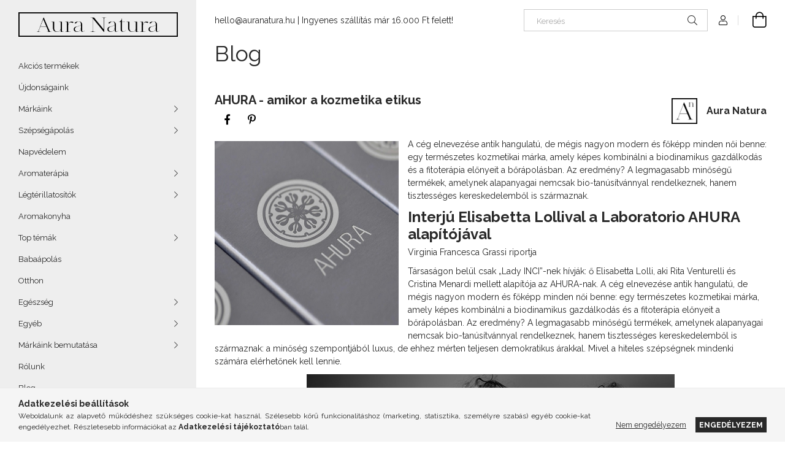

--- FILE ---
content_type: text/html; charset=UTF-8
request_url: https://auranatura.hu/AHURA-amikor-a-kozmetika-etikus
body_size: 24778
content:
<!DOCTYPE html>
<html lang="hu">
<head>
    <meta charset="utf-8">
<meta name="description" content="A cég elnevezése antik hangulatú, de mégis nagyon modern és főképp minden női benne: egy természetes kozmetikai márka, amely képes kombinálni a biodinamikus gaz">
<meta name="robots" content="index, follow">
<meta http-equiv="X-UA-Compatible" content="IE=Edge">
<meta property="og:site_name" content="Aura Natura" />
<meta property="og:title" content="AHURA - amikor a kozmetika etikus">
<meta property="og:description" content="A cég elnevezése antik hangulatú, de mégis nagyon modern és főképp minden női benne: egy természetes kozmetikai márka, amely képes kombinálni a biodinamikus gaz">
<meta property="og:type" content="website">
<meta property="og:url" content="https://auranatura.hu/AHURA-amikor-a-kozmetika-etikus">
<meta property="og:image" content="https://auranatura.hu/shop_ordered/93835/pic/blog_intro_pic/ahura_kozmetika_1.jpg">
<meta name="google-site-verification" content="huEIqLf5KBLKZ6-hjwfy8gqjXg0wTD-R9VoHFCoBHJY">
<meta name="theme-color" content="#000000">
<meta name="msapplication-TileColor" content="#000000">
<meta name="mobile-web-app-capable" content="yes">
<meta name="apple-mobile-web-app-capable" content="yes">
<meta name="MobileOptimized" content="320">
<meta name="HandheldFriendly" content="true">

<title>AHURA - amikor a kozmetika etikus</title>


<script>
var service_type="shop";
var shop_url_main="https://auranatura.hu";
var actual_lang="hu";
var money_len="0";
var money_thousend=" ";
var money_dec=",";
var shop_id=93835;
var unas_design_url="https:"+"/"+"/"+"auranatura.hu"+"/"+"!common_design"+"/"+"base"+"/"+"001907"+"/";
var unas_design_code='001907';
var unas_base_design_code='1900';
var unas_design_ver=4;
var unas_design_subver=6;
var unas_shop_url='https://auranatura.hu';
var responsive="yes";
var config_plus=new Array();
config_plus['product_tooltip']=1;
config_plus['cart_redirect']=1;
config_plus['money_type']='Ft';
config_plus['money_type_display']='Ft';
var lang_text=new Array();

var UNAS = UNAS || {};
UNAS.shop={"base_url":'https://auranatura.hu',"domain":'auranatura.hu',"username":'harmadikpart.unas.hu',"id":93835,"lang":'hu',"currency_type":'Ft',"currency_code":'HUF',"currency_rate":'1',"currency_length":0,"base_currency_length":0,"canonical_url":'https://auranatura.hu/AHURA-amikor-a-kozmetika-etikus'};
UNAS.design={"code":'001907',"page":'page'};
UNAS.api_auth="68197506d483e43b2905ab59d5507bbb";
UNAS.customer={"email":'',"id":0,"group_id":0,"without_registration":0};
UNAS.shop["only_private_customer_can_purchase"] = false;
 
UNAS.shop["page_id"] = 319542
UNAS.text = {
    "button_overlay_close": `Bezár`,
    "popup_window": `Felugró ablak`,
    "list": `lista`,
    "updating_in_progress": `frissítés folyamatban`,
    "updated": `frissítve`,
    "is_opened": `megnyitva`,
    "is_closed": `bezárva`,
    "deleted": `törölve`,
    "consent_granted": `hozzájárulás megadva`,
    "consent_rejected": `hozzájárulás elutasítva`,
    "field_is_incorrect": `mező hibás`,
    "error_title": `Hiba!`,
    "product_variants": `termék változatok`,
    "product_added_to_cart": `A termék a kosárba került`,
    "product_added_to_cart_with_qty_problem": `A termékből csak [qty_added_to_cart] [qty_unit] került kosárba`,
    "product_removed_from_cart": `A termék törölve a kosárból`,
    "reg_title_name": `Név`,
    "reg_title_company_name": `Cégnév`,
    "number_of_items_in_cart": `Kosárban lévő tételek száma`,
    "cart_is_empty": `A kosár üres`,
    "cart_updated": `A kosár frissült`,
    "mandatory": `Kötelező!`
};


UNAS.text["delete_from_compare"]= `Törlés összehasonlításból`;
UNAS.text["comparison"]= `Összehasonlítás`;

UNAS.text["delete_from_favourites"]= `Törlés a kedvencek közül`;
UNAS.text["add_to_favourites"]= `Kedvencekhez`;








window.lazySizesConfig=window.lazySizesConfig || {};
window.lazySizesConfig.loadMode=1;
window.lazySizesConfig.loadHidden=false;

window.dataLayer = window.dataLayer || [];
function gtag(){dataLayer.push(arguments)};
gtag('js', new Date());
</script>

<script src="https://auranatura.hu/!common_packages/jquery/jquery-3.2.1.js?mod_time=1690980617"></script>
<script src="https://auranatura.hu/!common_packages/jquery/plugins/migrate/migrate.js?mod_time=1690980618"></script>
<script src="https://auranatura.hu/!common_packages/jquery/plugins/autocomplete/autocomplete.js?mod_time=1751445028"></script>
<script src="https://auranatura.hu/!common_packages/jquery/plugins/tools/overlay/overlay.js?mod_time=1759904162"></script>
<script src="https://auranatura.hu/!common_packages/jquery/plugins/tools/toolbox/toolbox.expose.js?mod_time=1725517055"></script>
<script src="https://auranatura.hu/!common_packages/jquery/plugins/lazysizes/lazysizes.min.js?mod_time=1690980618"></script>
<script src="https://auranatura.hu/!common_packages/jquery/own/shop_common/exploded/common.js?mod_time=1769410770"></script>
<script src="https://auranatura.hu/!common_packages/jquery/own/shop_common/exploded/common_overlay.js?mod_time=1759904162"></script>
<script src="https://auranatura.hu/!common_packages/jquery/own/shop_common/exploded/common_shop_popup.js?mod_time=1759904162"></script>
<script src="https://auranatura.hu/!common_packages/jquery/own/shop_common/exploded/function_favourites.js?mod_time=1725525526"></script>
<script src="https://auranatura.hu/!common_packages/jquery/own/shop_common/exploded/function_compare.js?mod_time=1751445028"></script>
<script src="https://auranatura.hu/!common_packages/jquery/own/shop_common/exploded/function_recommend.js?mod_time=1751445028"></script>
<script src="https://auranatura.hu/!common_packages/jquery/own/shop_common/exploded/function_product_print.js?mod_time=1725525526"></script>
<script src="https://auranatura.hu/!common_packages/jquery/own/shop_common/exploded/function_vote.js?mod_time=1725525526"></script>
<script src="https://auranatura.hu/!common_packages/jquery/plugins/hoverintent/hoverintent.js?mod_time=1690980618"></script>
<script src="https://auranatura.hu/!common_packages/jquery/own/shop_tooltip/shop_tooltip.js?mod_time=1759904162"></script>
<script src="https://auranatura.hu/!common_design/base/001900/main.js?mod_time=1759904162"></script>
<script src="https://auranatura.hu/!common_packages/jquery/plugins/perfectscrollbar/perfect-scrollbar-1.4.0/perfect-scrollbar.min.js?mod_time=1690980618"></script>
<script src="https://auranatura.hu/!common_packages/jquery/plugins/swiper/swiper-bundle.min.js?mod_time=1690980618"></script>
<script src="https://auranatura.hu/!common_packages/jquery/plugins/toastr/toastr.min.js?mod_time=1690980618"></script>
<script src="https://auranatura.hu/!common_packages/jquery/plugins/tippy/popper-2.4.4.min.js?mod_time=1690980618"></script>
<script src="https://auranatura.hu/!common_packages/jquery/plugins/tippy/tippy-bundle.umd.min.js?mod_time=1690980618"></script>
<script src="https://auranatura.hu/!common_packages/jquery/plugins/photoswipe/photoswipe.min.js?mod_time=1690980618"></script>
<script src="https://auranatura.hu/!common_packages/jquery/plugins/photoswipe/photoswipe-ui-default.min.js?mod_time=1690980618"></script>

<link href="https://auranatura.hu/temp/shop_93835_554e98c20937010c7c6afeb26427fa4c.css?mod_time=1770021040" rel="stylesheet" type="text/css">

<link href="https://auranatura.hu/AHURA-amikor-a-kozmetika-etikus" rel="canonical">
<link href="https://auranatura.hu/shop_ordered/93835/design_pic/favicon.ico" rel="shortcut icon">
<script>
        var google_consent=1;
    
        gtag('consent', 'default', {
           'ad_storage': 'denied',
           'ad_user_data': 'denied',
           'ad_personalization': 'denied',
           'analytics_storage': 'denied',
           'functionality_storage': 'denied',
           'personalization_storage': 'denied',
           'security_storage': 'granted'
        });

    
        gtag('consent', 'update', {
           'ad_storage': 'denied',
           'ad_user_data': 'denied',
           'ad_personalization': 'denied',
           'analytics_storage': 'denied',
           'functionality_storage': 'denied',
           'personalization_storage': 'denied',
           'security_storage': 'granted'
        });

        </script>
    <script async src="https://www.googletagmanager.com/gtag/js?id=UA-181681956-1"></script>    <script>
    gtag('config', 'UA-181681956-1');

        </script>
        <script>
    var google_analytics=1;

    
           gtag("event", "select_content", {
                content_type: "blog",
                content_id: "273989"
           });
              </script>
       <script>
        var google_ads=1;

                gtag('event','remarketing', {
            'ecomm_pagetype': 'other'        });
            </script>
        <!-- Google Tag Manager -->
    <script>(function(w,d,s,l,i){w[l]=w[l]||[];w[l].push({'gtm.start':
            new Date().getTime(),event:'gtm.js'});var f=d.getElementsByTagName(s)[0],
            j=d.createElement(s),dl=l!='dataLayer'?'&l='+l:'';j.async=true;j.src=
            'https://www.googletagmanager.com/gtm.js?id='+i+dl;f.parentNode.insertBefore(j,f);
        })(window,document,'script','dataLayer','GTM-N6V7XJR');</script>
    <!-- End Google Tag Manager -->

    
    <script>
    var facebook_pixel=1;
    /* <![CDATA[ */
        !function(f,b,e,v,n,t,s){if(f.fbq)return;n=f.fbq=function(){n.callMethod?
            n.callMethod.apply(n,arguments):n.queue.push(arguments)};if(!f._fbq)f._fbq=n;
            n.push=n;n.loaded=!0;n.version='2.0';n.queue=[];t=b.createElement(e);t.async=!0;
            t.src=v;s=b.getElementsByTagName(e)[0];s.parentNode.insertBefore(t,s)}(window,
                document,'script','//connect.facebook.net/en_US/fbevents.js');

        fbq('init', '61563195992560');
                fbq('track', 'PageView', {}, {eventID:'PageView.aYDiyVIwTS2ZRDRCzLgUgwAANLM'});
        
        $(document).ready(function() {
            $(document).on("addToCart", function(event, product_array){
                facebook_event('AddToCart',{
					content_name: product_array.name,
					content_category: product_array.category,
					content_ids: [product_array.sku],
					contents: [{'id': product_array.sku, 'quantity': product_array.qty}],
					content_type: 'product',
					value: product_array.price,
					currency: 'HUF'
				}, {eventID:'AddToCart.' + product_array.event_id});
            });

            $(document).on("addToFavourites", function(event, product_array){
                facebook_event('AddToWishlist', {
                    content_ids: [product_array.sku],
                    content_type: 'product'
                }, {eventID:'AddToFavourites.' + product_array.event_id});
            });
        });

    /* ]]> */
    </script>
<script>
(function(i,s,o,g,r,a,m){i['BarionAnalyticsObject']=r;i[r]=i[r]||function(){
    (i[r].q=i[r].q||[]).push(arguments)},i[r].l=1*new Date();a=s.createElement(o),
    m=s.getElementsByTagName(o)[0];a.async=1;a.src=g;m.parentNode.insertBefore(a,m)
})(window, document, 'script', 'https://pixel.barion.com/bp.js', 'bp');
                    
bp('init', 'addBarionPixelId', 'BP-hkRUgcDDho-A3');
</script>
<noscript><img height='1' width='1' style='display:none' alt='' src='https://pixel.barion.com/a.gif?__ba_pixel_id=BP-hkRUgcDDho-A3&ev=contentView&noscript=1'/></noscript>
<script>
$(document).ready(function () {
     UNAS.onGrantConsent(function(){
         bp('consent', 'grantConsent');
     });
     
     UNAS.onRejectConsent(function(){
         bp('consent', 'rejectConsent');
     });

     var contentViewProperties = {
         'name': $('title').html(),
         'contentType': 'Page',
         'id': 'https://auranatura.hu/AHURA-amikor-a-kozmetika-etikus',
     }
     bp('track', 'contentView', contentViewProperties);

     UNAS.onAddToCart(function(event,params){
         var variant = '';
         if (typeof params.variant_list1!=='undefined') variant+=params.variant_list1;
         if (typeof params.variant_list2!=='undefined') variant+='|'+params.variant_list2;
         if (typeof params.variant_list3!=='undefined') variant+='|'+params.variant_list3;
         var addToCartProperties = {
             'contentType': 'Product',
             'currency': 'HUF',
             'id': params.sku,
             'name': params.name,
             'quantity': parseFloat(params.qty_add),
             'totalItemPrice': params.qty*params.price,
             'unit': params.unit,
             'unitPrice': parseFloat(params.price),
             'category': params.category,
             'variant': variant
         };
         bp('track', 'addToCart', addToCartProperties);
     });

     UNAS.onClickProduct(function(event,params){
         UNAS.getProduct(function(result) {
             if (result.name!=undefined) {
                 var clickProductProperties  = {
                     'contentType': 'Product',
                     'currency': 'HUF',
                     'id': params.sku,
                     'name': result.name,
                     'unit': result.unit,
                     'unitPrice': parseFloat(result.unit_price),
                     'quantity': 1
                 }
                 bp('track', 'clickProduct', clickProductProperties );
             }
         },params);
     });

UNAS.onRemoveFromCart(function(event,params){
     bp('track', 'removeFromCart', {
         'contentType': 'Product',
         'currency': 'HUF',
         'id': params.sku,
         'name': params.name,
         'quantity': params.qty,
         'totalItemPrice': params.price * params.qty,
         'unit': params.unit,
         'unitPrice': parseFloat(params.price),
         'list': 'BasketPage'
     });
});

});
</script>

<!-- MailChimp Script Code-->
<script id="mcjs">
    !function(c,h,i,m,p){
        m=c.createElement(h),p=c.getElementsByTagName(h)[0],m.async=1,m.src=i,p.parentNode.insertBefore(m,p)
    }
    (document,"script","https://chimpstatic.com/mcjs-connected/js/users/cea5e12a0a9f682d59f394b51/b1c8cc1d3b490ed46afdc0c69.js");
</script>

    <meta content="width=device-width, initial-scale=1.0" name="viewport">
	<link rel="preload" href="https://auranatura.hu/!common_design/own/fonts/1800/customicons/custom-icons.woff2" as="font" type="font/woff2" crossorigin>
    <link rel="preconnect" href="https://fonts.gstatic.com">
    <link rel="preload" href="https://fonts.googleapis.com/css2?family=Raleway:wght@400;700&display=swap" as="style">
    <link rel="stylesheet" href="https://fonts.googleapis.com/css2?family=Raleway:wght@400;700&display=swap" media="print" onload="this.media='all'">
    <noscript>
        <link rel="stylesheet" href="https://fonts.googleapis.com/css2?family=Raleway:wght@400;700&display=swap">
    </noscript>

    
    
    
    
    
    

    
    
    
    



                                       <style>
                .banner_start_big-wrapper .swiper-slide {
                    padding-top: calc(100%);
                }
                 @media (max-width: 991.98px){ .banner_start_big-wrapper .swiper-slide { padding-top: calc(100%);}}                  @media (max-width: 767.98px){ .banner_start_big-wrapper .swiper-slide { padding-top: calc(100%);}}                  @media (max-width: 575.98px){ .banner_start_big-wrapper .swiper-slide { padding-top: calc(100%);}}                 </style>

                                    <link rel="preload" media="(max-width: 364.98px)" imagesrcset="https://auranatura.hu/!common_design/custom/harmadikpart.unas.hu/element/layout_hu_banner_start_big-755_3_xxsmall.jpg?time=1763419959 1x" href="https://auranatura.hu/!common_design/custom/harmadikpart.unas.hu/element/layout_hu_banner_start_big-755_3_xxsmall.jpg?time=1763419959" as="image">
                                                    <link rel="preload" media="(min-width: 365px) and (max-width: 413.98px)" imagesrcset="https://auranatura.hu/!common_design/custom/harmadikpart.unas.hu/element/layout_hu_banner_start_big-755_3_xsmall.jpg?time=1763419959 1x" href="https://auranatura.hu/!common_design/custom/harmadikpart.unas.hu/element/layout_hu_banner_start_big-755_3_xsmall.jpg?time=1763419959" as="image">
                                                    <link rel="preload" media="(min-width: 414px) and (max-width: 575.98px)" imagesrcset="https://auranatura.hu/!common_design/custom/harmadikpart.unas.hu/element/layout_hu_banner_start_big-755_3_small.jpg?time=1763419959 1x" href="https://auranatura.hu/!common_design/custom/harmadikpart.unas.hu/element/layout_hu_banner_start_big-755_3_small.jpg?time=1763419959" as="image">
                                                    <link rel="preload" media="(min-width: 576px) and (max-width: 767.98px)" imagesrcset="https://auranatura.hu/!common_design/custom/harmadikpart.unas.hu/element/layout_hu_banner_start_big-755_3_medium.jpg?time=1763419959 1x" href="https://auranatura.hu/!common_design/custom/harmadikpart.unas.hu/element/layout_hu_banner_start_big-755_3_medium.jpg?time=1763419959" as="image">
                                                    <link rel="preload" media="(min-width: 768px) and (max-width: 991.98px)" imagesrcset="https://auranatura.hu/!common_design/custom/harmadikpart.unas.hu/element/layout_hu_banner_start_big-755_3_large.jpg?time=1763419959 1x" href="https://auranatura.hu/!common_design/custom/harmadikpart.unas.hu/element/layout_hu_banner_start_big-755_3_large.jpg?time=1763419959" as="image">
                                                    <link rel="preload" media="(min-width: 992px) and (max-width: 1199.98px)" imagesrcset="https://auranatura.hu/!common_design/custom/harmadikpart.unas.hu/element/layout_hu_banner_start_big-755_3_xlarge.jpg?time=1763419959 1x" href="https://auranatura.hu/!common_design/custom/harmadikpart.unas.hu/element/layout_hu_banner_start_big-755_3_xlarge.jpg?time=1763419959" as="image">
                                            <link rel="preload" media="(min-width: 1200px) and (max-width: 1439.98px)" imagesrcset="https://auranatura.hu/!common_design/custom/harmadikpart.unas.hu/element/layout_hu_banner_start_big-755_3_xxlarge.jpg?time=1763419959 1x" href="https://auranatura.hu/!common_design/custom/harmadikpart.unas.hu/element/layout_hu_banner_start_big-755_3_xxlarge.jpg?time=1763419959" as="image">
                                                            <link rel="preload" media="(min-width: 1440px)" imagesrcset="https://auranatura.hu/!common_design/custom/harmadikpart.unas.hu/element/layout_hu_banner_start_big-755_3_default.jpg?time=1763419959 1x" href="https://auranatura.hu/!common_design/custom/harmadikpart.unas.hu/element/layout_hu_banner_start_big-755_3_default.jpg?time=1763419959" as="image">
                                                                                        
    



    



    


                    <style>
.start_brand_slider-1{width:59px;}
.start_brand_slider-2{width:235px;}
.start_brand_slider-3{width:195px;}
.start_brand_slider-4{width:321px;}
.start_brand_slider-5{width:347px;}
#swiper-container--start_brand_slider{
min-height:80px;
}
</style>

    
    



                        
                        
    
    
    
    
</head>






<body class='design_ver4 design_subver1 design_subver2 design_subver3 design_subver4 design_subver5 design_subver6' id="ud_shop_page">
    <!-- Google Tag Manager (noscript) -->
    <noscript><iframe src="https://www.googletagmanager.com/ns.html?id=GTM-N6V7XJR"
                      height="0" width="0" style="display:none;visibility:hidden"></iframe></noscript>
    <!-- End Google Tag Manager (noscript) -->
        <div id="fb-root"></div>
    <script>
        window.fbAsyncInit = function() {
            FB.init({
                xfbml            : true,
                version          : 'v22.0'
            });
        };
    </script>
    <script async defer crossorigin="anonymous" src="https://connect.facebook.net/hu_HU/sdk.js"></script>
    <div id="image_to_cart" style="display:none; position:absolute; z-index:100000;"></div>
<div class="overlay_common overlay_warning" id="overlay_cart_add"></div>
<script>$(document).ready(function(){ overlay_init("cart_add",{"onBeforeLoad":false}); });</script>
<div id="overlay_login_outer"></div>	
	<script>
	$(document).ready(function(){
	    var login_redir_init="";

		$("#overlay_login_outer").overlay({
			onBeforeLoad: function() {
                var login_redir_temp=login_redir_init;
                if (login_redir_act!="") {
                    login_redir_temp=login_redir_act;
                    login_redir_act="";
                }

									$.ajax({
						type: "GET",
						async: true,
						url: "https://auranatura.hu/shop_ajax/ajax_popup_login.php",
						data: {
							shop_id:"93835",
							lang_master:"hu",
                            login_redir:login_redir_temp,
							explicit:"ok",
							get_ajax:"1"
						},
						success: function(data){
							$("#overlay_login_outer").html(data);
							if (unas_design_ver >= 5) $("#overlay_login_outer").modal('show');
							$('#overlay_login1 input[name=shop_pass_login]').keypress(function(e) {
								var code = e.keyCode ? e.keyCode : e.which;
								if(code.toString() == 13) {		
									document.form_login_overlay.submit();		
								}	
							});	
						}
					});
								},
			top: 50,
			mask: {
	color: "#000000",
	loadSpeed: 200,
	maskId: "exposeMaskOverlay",
	opacity: 0.7
},
			closeOnClick: (config_plus['overlay_close_on_click_forced'] === 1),
			onClose: function(event, overlayIndex) {
				$("#login_redir").val("");
			},
			load: false
		});
		
			});
	function overlay_login() {
		$(document).ready(function(){
			$("#overlay_login_outer").overlay().load();
		});
	}
	function overlay_login_remind() {
        if (unas_design_ver >= 5) {
            $("#overlay_remind").overlay().load();
        } else {
            $(document).ready(function () {
                $("#overlay_login_outer").overlay().close();
                setTimeout('$("#overlay_remind").overlay().load();', 250);
            });
        }
	}

    var login_redir_act="";
    function overlay_login_redir(redir) {
        login_redir_act=redir;
        $("#overlay_login_outer").overlay().load();
    }
	</script>  
	<div class="overlay_common overlay_info" id="overlay_remind"></div>
<script>$(document).ready(function(){ overlay_init("remind",[]); });</script>

	<script>
    	function overlay_login_error_remind() {
		$(document).ready(function(){
			load_login=0;
			$("#overlay_error").overlay().close();
			setTimeout('$("#overlay_remind").overlay().load();', 250);	
		});
	}
	</script>  
	<div class="overlay_common overlay_info" id="overlay_newsletter"></div>
<script>$(document).ready(function(){ overlay_init("newsletter",[]); });</script>

<script>
function overlay_newsletter() {
    $(document).ready(function(){
        $("#overlay_newsletter").overlay().load();
    });
}
</script>
<div class="overlay_common overlay_error" id="overlay_script"></div>
<script>$(document).ready(function(){ overlay_init("script",[]); });</script>
    <script>
    $(document).ready(function() {
        $.ajax({
            type: "GET",
            url: "https://auranatura.hu/shop_ajax/ajax_stat.php",
            data: {master_shop_id:"93835",get_ajax:"1"}
        });
    });
    </script>
    

<div id="container" class="page_shop_page_319542 position-relative d-flex filter-in-subcategory-disabled">
    <div class="col-fix-custom-1 side-dropdown" data-content-for=".side-btn, .filter-btn" data-content-direction="left">
        <section class="main-left">
            <div class="main-left__inner h-100">
                <button class="main-left__close-btn btn-close d-xl-none" data-btn-for=".side-dropdown" type="button" aria-label="Bezár"></button>
                <div class="main-left__content d-flex flex-column">
                    <header class="main-left__header">
                        


        <div id="header_logo_img1" class="js-element logo d-none d-xl-block mb-5 px-5" data-element-name="header_logo">
                                    <a href="https://auranatura.hu/">                <picture>
                    <source srcset="                                    https://auranatura.hu/!common_design/custom/harmadikpart.unas.hu/element/layout_hu_header_logo-260x60_1_default.png?time=1604996772 454w                                    "
                            sizes=" 454px"
                    >
                    <img src="https://auranatura.hu/!common_design/custom/harmadikpart.unas.hu/element/layout_hu_header_logo-260x60_1_default.png?time=1604996772"
                         alt="Aura Natura"
                    >
                </picture>
                </a>                        </div>
    
                    </header>
                    <div class="box_container main-menus has-toggle-button">
                        <div class="box">
                            <div id="main-menus-content" class="box__content main-menus__content js-main-menus-content has-maxheight is-active">
                                    <ul class="cat-menus level-0" data-level="cat-level-0">
                                <li class='cat-menu js-cat-menu-714892' data-id="714892">
            <span class="cat-menu__name" >
                <a class='cat-menu__link' href='https://auranatura.hu/spl/714892/Akcios-termekek' >                    Akciós termékek                    </a>            </span>
                            </li>
                                <li class='cat-menu js-cat-menu-769451' data-id="769451">
            <span class="cat-menu__name" >
                <a class='cat-menu__link' href='https://auranatura.hu/spl/769451/Ujdonsagaink' >                    Újdonságaink                    </a>            </span>
                            </li>
                                <li class='cat-menu has-child js-cat-menu-331641' data-id="331641">
            <span class="cat-menu__name" onclick="catSubLoad('331641','https://auranatura.hu/shop_ajax/ajax_box_cat.php?get_ajax=1&type=layout&change_lang=hu&level=1&key=331641&box_var_name=shop_cat&box_var_layout_cache=1&box_var_expand_cache=yes&box_var_layout_level0=0&box_var_layout=1&box_var_ajax=1&box_var_section=content&box_var_highlight=yes&box_var_type=expand&box_var_div=no');">
                                    Márkáink                                </span>
                            </li>
                                <li class='cat-menu has-child js-cat-menu-626055' data-id="626055">
            <span class="cat-menu__name" onclick="catSubLoad('626055','https://auranatura.hu/shop_ajax/ajax_box_cat.php?get_ajax=1&type=layout&change_lang=hu&level=1&key=626055&box_var_name=shop_cat&box_var_layout_cache=1&box_var_expand_cache=yes&box_var_layout_level0=0&box_var_layout=1&box_var_ajax=1&box_var_section=content&box_var_highlight=yes&box_var_type=expand&box_var_div=no');">
                                    Szépségápolás                                </span>
                            </li>
                                <li class='cat-menu js-cat-menu-273509' data-id="273509">
            <span class="cat-menu__name" >
                <a class='cat-menu__link' href='https://auranatura.hu/spl/273509/Napvedelem' >                    Napvédelem                    </a>            </span>
                            </li>
                                <li class='cat-menu has-child js-cat-menu-863471' data-id="863471">
            <span class="cat-menu__name" onclick="catSubLoad('863471','https://auranatura.hu/shop_ajax/ajax_box_cat.php?get_ajax=1&type=layout&change_lang=hu&level=1&key=863471&box_var_name=shop_cat&box_var_layout_cache=1&box_var_expand_cache=yes&box_var_layout_level0=0&box_var_layout=1&box_var_ajax=1&box_var_section=content&box_var_highlight=yes&box_var_type=expand&box_var_div=no');">
                                    Aromaterápia                                </span>
                            </li>
                                <li class='cat-menu has-child js-cat-menu-890432' data-id="890432">
            <span class="cat-menu__name" onclick="catSubLoad('890432','https://auranatura.hu/shop_ajax/ajax_box_cat.php?get_ajax=1&type=layout&change_lang=hu&level=1&key=890432&box_var_name=shop_cat&box_var_layout_cache=1&box_var_expand_cache=yes&box_var_layout_level0=0&box_var_layout=1&box_var_ajax=1&box_var_section=content&box_var_highlight=yes&box_var_type=expand&box_var_div=no');">
                                    Légtérillatosítók                                </span>
                            </li>
                                <li class='cat-menu js-cat-menu-639631' data-id="639631">
            <span class="cat-menu__name" >
                <a class='cat-menu__link' href='https://auranatura.hu/spl/639631/Aromakonyha' >                    Aromakonyha                    </a>            </span>
                            </li>
                                <li class='cat-menu has-child js-cat-menu-521565' data-id="521565">
            <span class="cat-menu__name" onclick="catSubLoad('521565','https://auranatura.hu/shop_ajax/ajax_box_cat.php?get_ajax=1&type=layout&change_lang=hu&level=1&key=521565&box_var_name=shop_cat&box_var_layout_cache=1&box_var_expand_cache=yes&box_var_layout_level0=0&box_var_layout=1&box_var_ajax=1&box_var_section=content&box_var_highlight=yes&box_var_type=expand&box_var_div=no');">
                                    Top témák                                </span>
                            </li>
                                <li class='cat-menu js-cat-menu-698665' data-id="698665">
            <span class="cat-menu__name" >
                <a class='cat-menu__link' href='https://auranatura.hu/egyeb/babaapolas' >                    Babaápolás                    </a>            </span>
                            </li>
                                <li class='cat-menu js-cat-menu-604692' data-id="604692">
            <span class="cat-menu__name" >
                <a class='cat-menu__link' href='https://auranatura.hu/egyeb/otthon' >                    Otthon                    </a>            </span>
                            </li>
                                <li class='cat-menu has-child js-cat-menu-947953' data-id="947953">
            <span class="cat-menu__name" onclick="catSubLoad('947953','https://auranatura.hu/shop_ajax/ajax_box_cat.php?get_ajax=1&type=layout&change_lang=hu&level=1&key=947953&box_var_name=shop_cat&box_var_layout_cache=1&box_var_expand_cache=yes&box_var_layout_level0=0&box_var_layout=1&box_var_ajax=1&box_var_section=content&box_var_highlight=yes&box_var_type=expand&box_var_div=no');">
                                    Egészség                                </span>
                            </li>
                                <li class='cat-menu has-child js-cat-menu-966436' data-id="966436">
            <span class="cat-menu__name" onclick="catSubLoad('966436','https://auranatura.hu/shop_ajax/ajax_box_cat.php?get_ajax=1&type=layout&change_lang=hu&level=1&key=966436&box_var_name=shop_cat&box_var_layout_cache=1&box_var_expand_cache=yes&box_var_layout_level0=0&box_var_layout=1&box_var_ajax=1&box_var_section=content&box_var_highlight=yes&box_var_type=expand&box_var_div=no');">
                                    Egyéb                                </span>
                            </li>
            </ul>
    <script>
        function catSubLoad($id,$ajaxUrl){
            let catMenuEl = $('.cat-menu[data-id="'+$id+'"]');

            $.ajax({
                type: 'GET',
                url: $ajaxUrl,
                beforeSend: function(){
                    catMenuEl.addClass('ajax-loading');
                    setTimeout(function (){
                        if (!catMenuEl.hasClass('ajax-loaded')) {
                            catMenuEl.addClass('ajax-loader');
                        }
                    }, 500);
                },
                success:function(data){
                    catMenuEl.append(data);
                    catItemMarking();
                    $(".cat-menu__name:not(.is-processed)").each(CatPicHover);
                    $("> .cat-menu__name", catMenuEl).attr('onclick','catOpen($(this));').trigger('click');
                    catMenuEl.removeClass('ajax-loading ajax-loader').addClass('ajax-loaded');
                }
            });
        }
        function catBack($this) {
            var thisBackBtn = $this;
            var thisCatLevel = thisBackBtn.closest('[data-level]').data('level');
            /** remove opened class from children */
            thisBackBtn.closest('.js-sublist').find('.cat-menu.is-opened').removeClass('is-opened');
            /** remove opened class from parent */
            if (window.matchMedia('(max-width: 992px)').matches) {
                setTimeout(function() {
                    thisBackBtn.closest('.cat-menu.is-opened').removeClass('is-opened');
                }, 400);
            } else {
                thisBackBtn.closest('.cat-menu.is-opened').removeClass('is-opened');
            }
            $('html').removeClass(thisCatLevel +'-is-opened');
        }
        function catOpen($this) {
            var thisCatMenu = $this.parent();
            psInit(thisCatMenu.find('.js-sublist-inner').first());
            var thisMainMenusContent = $('.js-main-menus-content');
            var thisCatMenuList = thisCatMenu.closest('[data-level]');
            var thisCatLevel = thisCatMenuList.data('level');

            if (thisCatLevel === "cat-level-0") {
                /*remove is-opened class form the rest menus (cat+plus)*/
                thisMainMenusContent.find('.is-opened').not(thisCatMenu).removeClass('is-opened');
            } else {
                /*remove is-opened class form the siblings cat menus */
                thisCatMenuList.find('.is-opened').not(thisCatMenu).removeClass('is-opened');
            }

            if (thisCatMenu.hasClass('is-opened')) {
                thisCatMenu.removeClass('is-opened');
                $('html').removeClass(thisCatLevel +'-is-opened');
            } else {
                thisCatMenu.addClass('is-opened');
                $('html').addClass(thisCatLevel +'-is-opened');
            }
        }
        function catsClose() {
            handleCloseDropdowns();
            handleCloseMenus();
        }
        function CatPicHover() {
            var catItem = $(this); /*span.cat-menu__name*/
            var parentCatPic = catItem.closest(".js-sublist").find(".js-parent-img-wrapper").first().find(".js-parent-img");
            var childSublist = catItem.siblings('.js-sublist');
            var parentCatPicSrc = parentCatPic.attr("data-src-orig");
            var parentCatPicSrcSet = parentCatPic.attr("data-srcset-orig");
            if (parentCatPicSrcSet === undefined) parentCatPicSrcSet="";

            var catItems = catItem.closest(".cat-menus");

            catItem.on('mouseenter', function() {
                if (!isTouchDevice) {
                    var currentAltPicSrcSet = $(this).data("retina-img-url");
                    parentCatPic.attr("src", $(this).data("img-url"));
                    if (currentAltPicSrcSet == undefined) currentAltPicSrcSet = "";
                    parentCatPic.attr("srcset", currentAltPicSrcSet);
                }
            });

            catItems.on('mouseleave', function() {
                if (!isTouchDevice) {
                    parentCatPic.attr("src", parentCatPicSrc);
                    parentCatPic.attr("srcset", parentCatPicSrcSet);
                }
            });

            childSublist.on('mouseenter', function() {
                if (!isTouchDevice) {
                    parentCatPic.attr("src", parentCatPicSrc);
                    parentCatPic.attr("srcset", parentCatPicSrcSet);
                }
            });

            catItem.on('click', function() {
                if (!isTouchDevice) {
                    if ($(this).parent().hasClass('has-child')) {
                        parentCatPic.attr("src", parentCatPicSrc);
                        parentCatPic.attr("srcset", parentCatPicSrcSet);
                    }
                }
            });
            catItem.addClass('is-processed');

        }
        $(document).ready(function () {
            var cats = $(".cat-menu__name:not(.is-processed)");
            cats.each(CatPicHover);
        });
    </script>

	<ul class="plus-menus" data-level="menu-level-0">
					<li class="plus-menu has-child" data-id="761390">
			<span class="plus-menu__name">
							Márkáink bemutatása
						</span>

							<div class="plus-menu__sublist js-sublist level-1">
	<div class="sublist-inner js-sublist-inner ps__child--consume">
		<button type="button" class="sublist__back-btn btn-back js-menu-back-btn" aria-label="Vissza"></button>
		<button type="button" class="sublist__close-btn btn-close js-menus-close-btn" aria-label="Bezár"></button>
		<div class="plus-menu__sublist-inner d-flex flex-column">
			<div class="flex-grow-1">
									<a class="plus-menu-parent-url font-l" href="https://auranatura.hu/markaink-bemutatasa" data-id="761390">Márkáink bemutatása</a>
				
				<ul class="plus-menus level-1" data-level="menu-level-1">
									<li class="plus-menu" data-id="377465">
						<span class="plus-menu__name">
						<a class="plus-menu__link" href="https://auranatura.hu/martina-gebhardt-marka">							Martina Gebhardt
						</a>						</span>
											</li>
									<li class="plus-menu" data-id="363922">
						<span class="plus-menu__name">
						<a class="plus-menu__link" href="https://auranatura.hu/taoasis-marka">							Taoasis
						</a>						</span>
											</li>
									<li class="plus-menu" data-id="905307">
						<span class="plus-menu__name">
						<a class="plus-menu__link" href="https://auranatura.hu/eubiona-marka">							Eubiona
						</a>						</span>
											</li>
									<li class="plus-menu" data-id="993542">
						<span class="plus-menu__name">
						<a class="plus-menu__link" href="https://auranatura.hu/sensisana-marka">							Sensisana
						</a>						</span>
											</li>
									<li class="plus-menu" data-id="343582">
						<span class="plus-menu__name">
						<a class="plus-menu__link" href="https://auranatura.hu/ahura-marka">							Ahura
						</a>						</span>
											</li>
									<li class="plus-menu" data-id="432441">
						<span class="plus-menu__name">
						<a class="plus-menu__link" href="https://auranatura.hu/naturrein-marka">							Naturrein
						</a>						</span>
											</li>
									<li class="plus-menu" data-id="628250">
						<span class="plus-menu__name">
						<a class="plus-menu__link" href="https://auranatura.hu/szent-gyorgy-tanya-rugyelixirek">							Szent György tanya
						</a>						</span>
											</li>
									<li class="plus-menu" data-id="959117">
						<span class="plus-menu__name">
						<a class="plus-menu__link" href="https://auranatura.hu/shedo-marka">							Shedo
						</a>						</span>
											</li>
								</ul>
			</div>
		</div>
	</div>
</div>

					</li>
					<li class="plus-menu" data-id="937935">
			<span class="plus-menu__name">
			<a class="plus-menu__link" href="https://auranatura.hu/rolunk">				Rólunk
			</a>			</span>

					</li>
					<li class="plus-menu is-selected" data-id="319542">
			<span class="plus-menu__name">
			<a class="plus-menu__link" href="https://auranatura.hu/blog">				Blog
			</a>			</span>

					</li>
					<li class="plus-menu" data-id="501517">
			<span class="plus-menu__name">
			<a class="plus-menu__link" href="https://auranatura.hu/shop_contact.php?tab=shipping">				Szállítás
			</a>			</span>

					</li>
					<li class="plus-menu" data-id="339822">
			<span class="plus-menu__name">
			<a class="plus-menu__link" href="https://auranatura.hu/kozmetikus-partnereink">				Kozmetikus partnereink
			</a>			</span>

					</li>
		</ul>
	<script>
		$(document).ready(function () {
			$('.plus-menu.has-child > .plus-menu__name').click(function () {
				var thisPlusMenu = $(this).parent();
                psInit(thisPlusMenu.find('.js-sublist-inner').first());
				var thisMainMenusContent = $('.js-main-menus-content');
				var thisPlusMenuList = thisPlusMenu.closest('[data-level]');
				var thisMenuLevel = thisPlusMenuList.data('level');

				if (thisMenuLevel === "menu-level-0") {
					/*remove is-opened class form the rest menus (cat+plus)*/
					thisMainMenusContent.find('.has-child.is-opened').not(thisPlusMenu).removeClass('is-opened');
				} else {
					/*remove is-opened class form the siblings plus menus */
					thisPlusMenuList.find('.has-child.is-opened').not(thisPlusMenu).removeClass('is-opened');
				}

				if (thisPlusMenu.hasClass('is-opened')) {
					thisPlusMenu.removeClass('is-opened');
                    $('html').removeClass(thisMenuLevel +'-is-opened');
				} else {
					thisPlusMenu.addClass('is-opened');
                    $('html').addClass(thisMenuLevel +'-is-opened');
				}
			});

			$('.js-menu-back-btn').click(function () {
				var thisBackBtn = $(this);
                var thisMenuLevel = thisBackBtn.closest('[data-level]').data('level');

                /** remove opened class from children */
                thisBackBtn.closest('.js-sublist').find('.plus-menu.is-opened').removeClass('is-opened');
                /** remove opened class from parent */
                if (window.matchMedia('(max-width: 992px)').matches) {
                    setTimeout(function() {
                        thisBackBtn.closest('.plus-menu.is-opened').removeClass('is-opened');
                    }, 400);
                } else {
                    thisBackBtn.closest('.plus-menu.is-opened').removeClass('is-opened');
                }
                $('html').removeClass(thisMenuLevel +'-is-opened');
			});
		});
	</script>



                                                                <button aria-controls="main-menus-content" class="main-menus__btn btn btn-square--sm js-main-menus-btn is-active" aria-label="Kevesebb" aria-expanded="true" type="button"></button>
                                <script>
                                    $('.js-main-menus-btn').on('click', function (){
                                        let $thisBtn = $(this);
                                        let $thisContent = $('.js-main-menus-content');
                                        $thisBtn.toggleClass('is-active').attr('aria-label', (_, attr) => attr == 'Több' ? 'Kevesebb' : 'Több').attr('aria-expanded', (_, attr) => attr == 'false' ? 'true' : 'false');
                                        $thisContent.toggleClass('is-active');
                                        psElements['.main-left__inner'].update();
                                    });
                                </script>
                                                            </div>
                        </div>
                    </div>

                    <div id='box_container_shop_top' class='box_container_1'>
                    <div class="box">
                        <h4 class="box__title">TOP termékek</h4>
                        <div class="box__content js-box-content"><div id='box_top_content' class='box_content box_top_content'><div class='box_content_ajax' data-min-length='5'></div><script>
	$.ajax({
		type: "GET",
		async: true,
		url: "https://auranatura.hu/shop_ajax/ajax_box_top.php",
		data: {
			box_id:"",
			unas_page:"0",
			get_ajax:1,
			shop_id:"93835",
			lang_master:"hu"
		},
		success: function(result){
			$("#box_top_content").html(result);
		}
	});
</script>
</div></div>
                    </div>
                    </div><div id='box_container_home_vote' class='box_container_2'>
                    <div class="box">
                        <h4 class="box__title">Szavazás</h4>
                        <div class="box__content js-box-content"></div>
                    </div>
                    </div>

                    


    <div class="js-element sidebar_contact box_container mt-auto" data-element-name="sidebar_contact">
                <h4 class="element__title box__title">Elérhetőség</h4>
                <div class="element__content box__content">
                                <style>
                .sidebar_contact .slide-1 a::before {
                    content: '\f3c5';
                }
            </style>
                        <div class="element__html slide-1"><p><a href="https://goo.gl/maps/PaXSsKJPnqM3Q6rx5" target="_blank" rel="noopener" title="Budaörs, Baross u. 70, 2040">2040 Budaörs, Baross utca 70 </a></p></div>
                                <style>
                .sidebar_contact .slide-2 a::before {
                    content: '\f095';
                }
            </style>
                        <div class="element__html slide-2"><p><a href="tel://+36704238714">+36704238714</a></p></div>
                                <style>
                .sidebar_contact .slide-3 a::before {
                    content: '\f0e0';
                }
            </style>
                        <div class="element__html slide-3"><p><a href="mailto:hello@auranatura.hu">hello@auranatura.hu</a></p></div>
                </div>
    </div>


                                        
                    
                    
                </div>
            </div>
        </section>
    </div>
    <main class="col-rest-custom-1">
        <section class="main-right filter-normal-not-exists">
            
            <header class="header">
                <div class="header-top position-relative py-3 py-md-4 px-3 px-xl-0">
                    <div class="d-flex flex-wrap flex-md-nowrap align-items-center">
                        <button class="side-btn dropdown--btn btn-text d-xl-none order-1" aria-label="Kategóriák további menüpontok" data-btn-for=".side-dropdown" type="button">
                            <span class="side-btn-icon icon--hamburger"></span>
                        </button>

                        


        <div id="header_logo_img" class="js-element logo col-6 col-xs-auto px-3 mr-auto d-xl-none order-2" data-element-name="header_logo">
                                    <a href="https://auranatura.hu/">                <picture>
                    <source srcset="                                    https://auranatura.hu/!common_design/custom/harmadikpart.unas.hu/element/layout_hu_header_logo-260x60_1_default.png?time=1604996772 454w                                    "
                            sizes=" 454px"
                    >
                    <img src="https://auranatura.hu/!common_design/custom/harmadikpart.unas.hu/element/layout_hu_header_logo-260x60_1_default.png?time=1604996772"
                         alt="Aura Natura"
                    >
                </picture>
                </a>                        </div>
    

                        


    <div class="js-element header_text_section_2 d-none d-lg-block pr-3 order-3" data-element-name="header_text_section_2">
        <div class="element__content ">
                            <div class="element__html slide-1"><p><a href="mailto:hello@auranatura.hu">hello@auranatura.hu</a> | Ingyenes szállítás már 16.000 Ft felett!</p></div>
                    </div>
    </div>


                        <div class="search__dropdown col-12 col-md-auto px-0 order-1 mt-3 mt-md-0 ml-md-auto order-5 order-md-4">
                            <div class="search-box position-relative ml-auto browser-is-chrome" id="box_search_content">
    <form name="form_include_search" id="form_include_search" action="https://auranatura.hu/shop_search.php" method="get">
        <div class="box-search-group mb-0">
            <input data-stay-visible-breakpoint="768" name="search" id="box_search_input" value="" aria-label="Keresés"
                   pattern=".{3,100}" title="Hosszabb kereső kifejezést írjon be!" placeholder="Keresés" type="text" maxlength="100"
                   class="ac_input form-control js-search-input" autocomplete="off" required            >
            <div class="search-box__search-btn-outer input-group-append" title="Keresés">
                <button class='search-btn' aria-label="Keresés">
                    <span class="search-btn-icon icon--search"></span>
                </button>
                <button type="button" onclick="$('.js-search-smart-autocomplete').addClass('is-hidden');$(this).addClass('is-hidden');" class='search-close-btn d-md-none is-hidden' aria-label="">
                    <span class="search-close-btn-icon icon--close"></span>
                </button>
            </div>
            <div class="search__loading">
                <div class="loading-spinner--small"></div>
            </div>
        </div>
        <div class="search-box__mask"></div>
    </form>
    <div class="ac_results"></div>
</div>
<script>
    $(document).ready(function(){
        $(document).on('smartSearchCreate smartSearchOpen smartSearchHasResult', function(e){
            if (e.type !== 'smartSearchOpen' || (e.type === 'smartSearchOpen' && $('.js-search-smart-autocomplete').children().length > 0)) {
                $('.search-close-btn').removeClass('is-hidden');
            }
        });
        $(document).on('smartSearchClose smartSearchEmptyResult', function(){
            $('.search-close-btn').addClass('is-hidden');
        });
        $(document).on('smartSearchInputLoseFocus', function(){
            if ($('.js-search-smart-autocomplete').length>0) {
                setTimeout(function () {
                    let height = $(window).height() - ($('.js-search-smart-autocomplete').offset().top - $(window).scrollTop()) - 20;
                    $('.search-smart-autocomplete').css('max-height', height + 'px');
                }, 300);
            }
        });
    });
</script>


                        </div>

                        <ul class="header-buttons-list order-4 order-md-5 ml-auto ml-md-0">
                                                        <li>    <div class="profile">
        <button type="button" class="profile__btn js-profile-btn dropdown--btn" id="profile__btn" data-orders="https://auranatura.hu/shop_order_track.php" aria-label="Profil" data-btn-for=".profile__dropdown">
            <span class="profile__btn-icon icon--head"></span>
        </button>

        <div class="profile__dropdown dropdown--content dropdown--content-r d-xl-block" data-content-for=".profile__btn">
            <div role="button" class="profile__btn-close btn-close" aria-label="Bezár" data-close-btn-for=".profile__btn, .profile__dropdown"></div>
                            <h4 class="profile__header mb-4">Belépés</h4>
                <div class='login-box__loggedout-container'>
                    <form name="form_login" action="https://auranatura.hu/shop_logincheck.php" method="post"><input name="file_back" type="hidden" value="/AHURA-amikor-a-kozmetika-etikus"><input type="hidden" name="login_redir" value="" id="login_redir">
                        <div class="login-box__form-inner">
                            <div class="form-group login-box__input-field form-label-group">
                                <input name="shop_user_login" id="shop_user_login" aria-label="Email" placeholder='Email' type="text" maxlength="100" class="form-control" spellcheck="false" autocomplete="email" autocapitalize="off">
                                <label for="shop_user_login">Email</label>
                            </div>
                            <div class="form-group login-box__input-field form-label-group">
                                <input name="shop_pass_login" id="shop_pass_login" aria-label="Jelszó" placeholder="Jelszó" type="password" maxlength="100" class="form-control" spellcheck="false" autocomplete="current-password" autocapitalize="off">
                                <label for="shop_pass_login">Jelszó</label>
                            </div>
                            <button type="submit" class="btn btn-primary btn-block">Belép</button>
                        </div>
                        <div class="btn-wrap">
                            <button type="button" class="login-box__remind-btn btn btn-link px-0 py-1 text-primary" onclick="overlay_login_remind()">Elfelejtettem a jelszavamat</button>
                        </div>
                    </form>

                    <div class="line-separator"></div>

                    <div class="login-box__other-buttons">
                        <div class="btn-wrap">
                            <a class="login-box__reg-btn btn btn-link py-2 px-0" href="https://auranatura.hu/shop_reg.php?no_reg=0">Regisztráció</a>
                        </div>
                                                                            <div class="google-login-wrap position-relative">
                                <div class="google-login-btn btn btn-link text-left py-2 px-0 position-absolute w-100">Google</div>
                                <iframe class="google_login btn btn-link btn-block mr-2 position-absolute" scrolling="no" src="https://cluster4.unas.hu/shop_google_login.php?url=https%3A%2F%2Fauranatura.hu&text=Bel%C3%A9p%C3%A9s+Google+fi%C3%B3kkal&type=&align=center&design=%2Fbase%2F001907%2F" title="Google"></iframe>
                            </div>
                                            </div>
                </div>
                    </div>
    </div>
</li>
                            <li>
                                <div class="cart-box__container">
                                    <button class="cart-box__btn dropdown--btn" aria-label="Kosár megtekintése" type="button" data-btn-for=".cart-box__dropdown">
                                        <span class="cart-box__btn-icon icon--cart">
                                                <div id='box_cart_content' class='cart-box'>            </div>
                                        </span>
                                    </button>
                                                                        <div class="cart-box__dropdown dropdown--content dropdown--content-r js-cart-box-dropdown" data-content-for=".cart-box__btn">
                                        <div role="button" class="cart-box__btn-close btn-close d-none" aria-label="Bezár" data-close-btn-for=".cart-box__btn, .cart-box__dropdown"></div>
                                        <div id="box_cart_content2" class="h-100">
                                            <div class="loading-spinner-wrapper text-center">
                                                <div class="loading-spinner--small" style="width:30px;height:30px;vertical-align:middle;"></div>
                                            </div>
                                            <script>
                                                $(document).ready(function(){
                                                    $('.cart-box__btn').click(function(){
                                                        let $this_btn = $(this);
                                                        const $box_cart_2 = $("#box_cart_content2");
                                                        const $box_cart_close_btn = $box_cart_2.closest('.js-cart-box-dropdown').find('.cart-box__btn-close');

                                                        if (!$this_btn.hasClass('ajax-loading') && !$this_btn.hasClass('is-loaded')) {
                                                            $.ajax({
                                                                type: "GET",
                                                                async: true,
                                                                url: "https://auranatura.hu/shop_ajax/ajax_box_cart.php?get_ajax=1&lang_master=hu&cart_num=2",
                                                                beforeSend:function(){
                                                                    $this_btn.addClass('ajax-loading');
                                                                    $box_cart_2.addClass('ajax-loading');
                                                                },
                                                                success: function (data) {
                                                                    $box_cart_2.html(data).removeClass('ajax-loading').addClass("is-loaded");
                                                                    $box_cart_close_btn.removeClass('d-none');
                                                                    $this_btn.removeClass('ajax-loading').addClass("is-loaded");
                                                                }
                                                            });
                                                        }
                                                    });
                                                });
                                            </script>
                                            
                                        </div>
                                        <div class="loading-spinner"></div>
                                    </div>
                                                                    </div>
                            </li>
                        </ul>
                    </div>
                </div>
            </header>

                        <div class="main px-4 px-xl-0 py-4 pt-xl-0">
                                <div class="main__title">
                            <div class="main-title d-flex flex-wrap gap-10">
        <div class="main-title mb-0">
            Blog
        </div>
            </div>
    
                </div>
                <div class="main__content">
                    <div class="page_content_outer">    <link rel="stylesheet" type="text/css" href="https://auranatura.hu/!common_packages/jquery/plugins/photoswipe/css/default-skin.min.css">
    <link rel="stylesheet" type="text/css" href="https://auranatura.hu/!common_packages/jquery/plugins/photoswipe/css/photoswipe.min.css">
    
    
    <script>
        var initPhotoSwipeFromDOMGallery = function(datas) {
            var $pswp = $(".pswp")[0];
            var $psDatas = $(datas);

            $psDatas.each( function() {
                var $pics     = $(this),
                    getItems = function() {
                        var items = [];
                        $pics.find("a").each(function() {
                            var $this = $(this);
                            var $href   = $this.attr("href"),
                                $size   = $this.data("size").split("x"),
                                $width  = $size[0],
                                $height = $size[1],
                                $title = $this.data("caption")

                            var item = {
                                src : $href,
                                w   : $width,
                                h   : $height,
                                title: $title
                            };

                            items.push(item);
                        });
                        return items;
                    };

                var items = getItems();

                $(".gallery__img-link", $pics).on('click', function(event) {
                    event.preventDefault();

                    var $index = $(this).index();
                    var options = {
                        index: $index,
                        history: false,
                        bgOpacity: 0.8,
                        preventHide: true,
                        shareEl: false,
                        showHideOpacity: true,
                        getDoubleTapZoom: function(isMouseClick, item) {
                            if(isMouseClick) {
                                return 1;
                            } else {
                                return item.initialZoomLevel < 0.7 ? 1 : 1.5;
                            }
                        },
                        addCaptionHTMLFn: function(item, captionEl, isFake) {
                            if(!item.title) {
                                captionEl.children[0].innerText = "";
                                return false;
                            }
                            captionEl.children[0].innerHTML = item.title;
                            return true;
                        }
                    };

                    var photoSwipe = new PhotoSwipe($pswp, PhotoSwipeUI_Default, items, options);
                    photoSwipe.init();
                });

            });

        };
    </script>
    <div class="pswp pswp--gallery" tabindex="-1" role="dialog" aria-hidden="true">
        <div class="pswp__bg"></div>
        <div class="pswp__scroll-wrap">
            <div class="pswp__container">
                <div class="pswp__item"></div>
                <div class="pswp__item"></div>
                <div class="pswp__item"></div>
            </div>
            <div class="pswp__ui pswp__ui--hidden">
                <div class="pswp__top-bar">
                    <div class="pswp__counter"></div>
                    <button class="pswp__button pswp__button--close"></button>
                    <button class="pswp__button pswp__button--fs"></button>
                    <button class="pswp__button pswp__button--zoom"></button>
                </div>
                <div class="pswp__share-modal pswp__share-modal--hidden pswp__single-tap">
                    <div class="pswp__share-tooltip"></div>
                </div>
                <button class="pswp__button pswp__button--arrow--left"></button>
                <button class="pswp__button pswp__button--arrow--right"></button>
                <div class="pswp__caption">
                    <div class="pswp__caption__center"></div>
                </div>
                <div class="pswp__preloader">
                    <div class="pswp__preloader__icn">
                        <div class="pswp__preloader__cut">
                            <div class="pswp__preloader__donut"></div>
                        </div>
                    </div>
                </div>
            </div>
        </div>
    </div>


    <div id="page_page_content">
    
    
    
    
	<div class='page_content row gutters-10 gutters-xl-20 js-filterable-elements-wrapper'>                    
                
                
                                                            <div id='page_content_273989' class='page_content page_content_item mb-5 col-12 col-xs-12 col-sm-12 col-md-12 col-lg-12 col-xl-12 col-xxl-12 col-xxxl-12 page_content--blog'>
                            <div class="container container-max-lg px-0">
                                <div class='page_page_blog'>
                                    <div class="row no-gutters w-100 align-items-center">
                                        <div class="blog-title col-sm-8 col-lg-9 pr-md-4 my-3 my-sm-4">
                                            <div class='page_page_blog_title font-xl font-md-xxl font-weight-bold text-center text-sm-left'>
                                                <h1 class="font-weight-bold">AHURA - amikor a kozmetika etikus</h1>
                                            </div>
                                                                                            <div class="artdet__social font-s d-flex align-items-center justify-content-center justify-content-sm-start">
                                                                                                                                                                        <button class="product__func-icon product__func-btn artdet__social-icon-facebook" type="button" aria-label="facebook" data-tippy="facebook" onclick='window.open("https://www.facebook.com/sharer.php?u=https%3A%2F%2Fauranatura.hu%2FAHURA-amikor-a-kozmetika-etikus")'></button>
                                                                                                                    <button class="product__func-icon product__func-btn artdet__social-icon-pinterest" type="button" aria-label="pinterest" data-tippy="pinterest" onclick='window.open("http://www.pinterest.com/pin/create/button/?url=https%3A%2F%2Fauranatura.hu%2FAHURA-amikor-a-kozmetika-etikus&media=https%3A%2F%2Fauranatura.hu%2Fshop_ordered%2F93835%2Fpic%2Fblog_intro_pic%2Fahura_kozmetika_1.jpg&description=AHURA+-+amikor+a+kozmetika+etikus")'></button>
                                                                                                                                                                                                                        <div class="product__func-icon product__func-btn artdet__social-icon-fb-like d-flex"><div class="fb-like" data-href="https://auranatura.hu/AHURA-amikor-a-kozmetika-etikus" data-width="95" data-layout="button_count" data-action="like" data-size="small" data-share="false" data-lazy="true"></div><style type="text/css">.fb-like.fb_iframe_widget > span { height: 21px !important; }</style></div>
                                                                                                    </div>
                                                                                                                                </div>
                                        <div class="blog-author col-sm-4 mb-3 my-sm-4 col-lg-3 text-center text-sm-right">
                                            <div class="d-inline-flex align-items-center">
                                                                                                <div class='blog_author_pic col-auto px-0 mr-4'>
                                                    <div class='blog_author_pic_wrap'>
                                                        <img width="100" height="100" src='https://auranatura.hu/shop_ordered/93835/pic/author_pic/aura_natura.jpg' alt='Aura Natura'>
                                                    </div>
                                                </div>
                                                                                                <div class="blog_informations">
                                                                                                        <div class="blog_author_name font-weight-bold text-center text-sm-left font-m font-md-l">Aura Natura</div>
                                                    
                                                                                                    </div>
                                            </div>
                                        </div>
                                    </div>
                                </div>
                                                                <div class="blog-details has-no-details-img">
                                    <div class='page_page_blog_details clearfix'>
                                                                                    <div class="blog-item__img-outer float-md-left mr-md-4">
                                                <div class="blog_intro_pic blog-item__img-wrap" style="padding-top: 100%;">
                                                    <img class="lazy-img lazyload" width="600" height="600" src='https://auranatura.hu/shop_ordered/93835/pic/blog_intro_pic/ahura_kozmetika_1.jpg' alt='AHURA - amikor a kozmetika etikus' >
                                                </div>
                                            </div>
                                                                                <div class='blog_intro_txt font-s font-md-m'><p><span style="font-weight: 400;">A cég elnevezése antik hangulatú, de mégis nagyon modern és főképp minden női benne: egy természetes kozmetikai márka, amely képes kombinálni a biodinamikus gazdálkodás és a fitoterápia előnyeit a bőrápolásban. Az eredmény? A legmagasabb minőségű termékek, amelynek alapanyagai nemcsak bio-tanúsítvánnyal rendelkeznek, hanem tisztességes kereskedelemből is származnak.</span></p></div>
                                        <div class='page_page_blog_message font-s font-md-m'><h2><strong>Interjú Elisabetta Lollival a Laboratorio AHURA alapítójával</strong></h2>
<p>Virginia Francesca Grassi riportja</p>
<p><span style="font-weight: 400;">Társaságon belül csak „Lady INCI”-nek hívják: ő Elisabetta Lolli, aki Rita Venturelli és Cristina Menardi mellett alapítója az AHURA-nak. A cég elnevezése antik hangulatú, de mégis nagyon modern és főképp minden női benne: egy természetes kozmetikai márka, amely képes kombinálni a biodinamikus gazdálkodás és a fitoterápia előnyeit a bőrápolásban. Az eredmény? A legmagasabb minőségű termékek, amelynek alapanyagai nemcsak bio-tanúsítvánnyal rendelkeznek, hanem tisztességes kereskedelemből is származnak: a minőség szempontjából luxus, de ehhez mérten teljesen demokratikus árakkal. Mivel a hiteles szépségnek mindenki számára elérhetőnek kell lennie.</span></p>
<p style="text-align: center;"><span style="font-weight: 400;"><img src="https://auranatura.hu/shop_ordered/93835/pic/blog_intro_pic/Rita_Elisabetta_Cristina_ahura_labor.jpg" width="600" height="306" alt="" /></span></p>
<h3><span style="font-weight: 400;">Hogyan kezdődött a természetes kozmetikumokkal való első tapasztalata?</span></h3>
<p><span style="font-weight: 400;">1990-ben egy partneremmel együtt létrehoztam a laboratóriumomat spagírikus készítmények gyártására: ez minden szempontból egy tanulási út volt, amely 1999-ben ért véget. A következő pár évben elköteleztem magam az alkémiai-spagírikus előállítási módszer tanulmányozásának további elmélyítésére, közben találkoztam Rita Venturellivel és Cristina Menardival. Rita munkája révén Zambia és Mozambik mezőgazdaságát tanulmányozta, ahol nők által létesített mezőgazdasági projektek alapításának és fenntartásának segítését végezte. A természetes orvostudomány és a biodinamikus gazdálkodás iránti érdeklődés hozott minket össze, amelyek Rudolf Steiner és az antropozófia gondolatain alapulnak; ez utóbbinak a tanára Cristina.</span></p>
<h3><span style="font-weight: 400;">Így született az AHURA?</span></h3>
<p><span style="font-weight: 400;">Igen, az AHURA hármunk életútjából ered, mind individuális, mind pedig szakmai értelemben. 2002-ben indítottuk el és nyitottuk meg a laboratóriumunkat Alzate Brianzaban, a Comoi tartományban. A következő évben, miután megkaptuk az Egészségügyi Minisztérium és az Egészségügyi Intézet engedélyeit, elkezdtük a gyártást, amely két fő irányba mutatott. Egyrészt terápiás hatású, növényeken és származékaikon alapuló táplálék-kiegészítőket gyártottunk, pl: spagírikus őstinktúrákat, kapszulákat és szirupokat. Másrészt a kozmetikai szektorra összpontosítottunk, melynek révén egy sor professzionális kozmetikai terméket alkottunk meg.</span></p>
<h3><span style="font-weight: 400;">Honnan származik az Ahura név?</span></h3>
<p><span style="font-weight: 400;">Az Ahura szó azt jelenti, hogy a „szellem teremti az életet”. Ez egy olyan kifejezés, amely a perzsa eredetű ősi Avesta ansu-ból származik, az „élet lélegzetét” is jelenti, amely kapcsolódik az ansu-hoz (szellem), és amely megfelel a szanszkrit asura-nak. A zoroasztrizmus alapító prófétája, Zoroaszter (Zarathustra) prédikálta, hogy minden, ami jó és előnyös az ember számára, az a Nagy Napszellemtől, Ahura Mazdaotól származik.</span></p>
<h3><span style="font-weight: 400;">Ez lenne az Önök igazi életfilozófiája?</span></h3>
<p><span style="font-weight: 400;">Abszolút. Kétségtelenül beszédes nevet választottunk, hogy jelezzük, mindent, amit teszünk a teremtés és a természet tiszteletben tartásával végezzük. Ez az életünk filozófiája, a tisztelet és a hála jele.</span></p>
<h3><span style="font-weight: 400;">Az Önök nyersanyagai nemcsak ökológiai gazdálkodásból, hanem tisztességes kereskedelemből is származnak. Nem túl drága választás ez a mai erőteljes versenyben lévő kozmetikai piacon?</span></h3>
<p><span style="font-weight: 400;">Az AHURA egy nők által működtetett laboratórium, ezért igyekszünk előmozdítani az egyenlőséget a munka világában és különösen a szegény országokban, hogy a nők munkája is megkülönböztetés nélkül elismert legyen, ők is hozzájussanak piaci előnyökhöz és igazságos díjazásban részesüljön a munkavégzésük eredménye. Ezért összpontosítunk a tanúsított és tisztességes kereskedelemből származó alapanyagokra, valamint termékeinket demokratikus árakkal hozzuk forgalomba: a jó, minőségi kozmetikának mindenki számára elérhetőnek kell lennie, ez etikai kérdés.</span></p>
<h3><span style="font-weight: 400;">Az organikus kozmetikai piac egyre növekvő trendet mutat: Ön szerint minek köszönhető ez a zöld ébredés?</span></h3>
<p><span style="font-weight: 400;">1990-ben kezdtem először organikus kozmetikumokat gyártani, akkoriban még nagyon kevés ilyen vállalat volt a világon. Az utóbbi években a piac fejlődését látom, különösen a nyersanyagok és az aktív hatóanyagok kereslete területén. Ez lehetővé teszi a számunkra, hogy folyamatosan javuljunk, mert a piac egyre több természetes és test-kompatibilis terméket igényel: mindenekelőtt egyre inkább a nők vannak tudatában ezeknek a szempontoknak, óvóak és a választásaikban óvatosak. Ez pedig mindenki számára jutalom.</span></p>
<h3><span style="font-weight: 400;">Tudom, hogy az „INCI Lady-jének” nevezik. Milyen tanácsot adna azoknak, akik most közelednek az organikus és zöld kozmetikumok világához, hogy felismerjék a legjobb termékeket és a jó INCI-t?</span></h3>
<p><span style="font-weight: 400;">Személy szerint én magam nem vásárolok semmit, sem kozmetikumot, sem ételt, amíg nem olvastam el az INCI listáját a terméknek: mindig szeretném tudni, hogy mit veszek. Alapvető fontosságú, hogy a listát az összetevők csökkenő sorrendjében olvassuk le és értékeljük. Például egy jó krémnek a nagybetűs latin elnevezésű növényi olajokkal vagy kivonatokkal kell kezdődnie, és nem ásványi olajokkal. Közvetlenül ezután az emulgeálószereket és a szerkezeti komponenseket találjuk, amelyek között nem lehetnek petrolkémiai származékok (PEG-PPG). Ezután nagy figyelmet kell szentelni a bőrkárosító szintetikus anyagok jelenlétének (EDTA, DEA, MEA, TEA, MIPA, BHT), a szilikon származékoknak és dimetikonoknak, amelyeket lehetőség szerint el kell kerülni. Néhány funkcionális hatóanyag nehezen kimutatható a listán, mivel a kémiai nevükkel hivatkoznak rájuk: például az E-Vitamin tocopherol-ként, vagy az A-Vitamin retynil-palmitate-ként. És végül jönnek a tartósítók és illóolajok, amik ugyancsak nem lehetnek szintetikus származékok.</span></p>
<h3><span style="font-weight: 400;">Melyek azok a nélkülözhetetlen kozmetikumok, amelyeknek feltétlenül zöldnek kell lenniük?</span></h3>
<p><span style="font-weight: 400;">Soha ne hagyjuk ki a szépségápolási készletünkből a petrolkémiai és felületaktív anyagoktól mentes, természetes arctisztítókat, mint amilyen például az AHURA Arctisztítótej. A nappali és éjszakai hidratáló arckezelés a bőrápolás legfontosabb lépése, ezt csak természetes kozmetikumokkal végezzük. Nagyon fontos terület a szemkörnyék érzékeny bőre, amely nem nélkülözheti a magas minőségű natúrkozmetikumok rendszeres használatát.</span></p>
<p><i><span style="font-weight: 400;">/Forrás: LUUK Magazine; 2017. 03.22./</span></i></p></div>
                                    </div>
                                </div>
                                                            </div>
                                                        <div class="page_page_blog_back mt-3">
                                <a class="page_page_blog_back_btn btn btn-secondary" href="https://auranatura.hu/blog">Vissza</a>
                            </div>
                        </div>
                                    
                
                
                            
                        
        </div>
    <div class="loading-spinner__wrap col-12">
        <div class="loading-spinner"></div>
    </div>
</div>
</div>
                </div>
            </div>
            
            <footer>
                <div class="footer">
                    <div class="footer-container container-max-xxl">
                        <div class="footer__navigation">
                            <div class="row gutters-10">
                                <nav class="footer__nav footer__nav-1 col-6 col-lg-3 mb-5 mb-lg-3">


    <div class="js-element footer_v2_menu_1" data-element-name="footer_v2_menu_1">
                    <h5 class="footer__header">
                Oldaltérkép
            </h5>
                                        
<ul>
<li><a href="https://auranatura.hu/">Nyitóoldal</a></li>
<li><a href="https://auranatura.hu/sct/0/">Termékek</a></li>
</ul>
            </div>

</nav>
                                <nav class="footer__nav footer__nav-2 col-6 col-lg-3 mb-5 mb-lg-3">


    <div class="js-element footer_v2_menu_2" data-element-name="footer_v2_menu_2">
                    <h5 class="footer__header">
                Vásárlói fiók
            </h5>
                                        
<ul>
<li><a href="javascript:overlay_login();">Belépés</a></li>
<li><a href="https://auranatura.hu/shop_reg.php">Regisztráció</a></li>
<li><a href="https://auranatura.hu/shop_order_track.php">Profilom</a></li>
<li><a href="https://auranatura.hu/shop_cart.php">Kosár</a></li>
<li><a href="https://auranatura.hu/shop_order_track.php?tab=favourites">Kedvenceim</a></li>
</ul>
            </div>

</nav>
                                <nav class="footer__nav footer__nav-3 col-6 col-lg-3 mb-5 mb-lg-3">


    <div class="js-element footer_v2_menu_3" data-element-name="footer_v2_menu_3">
                    <h5 class="footer__header">
                Információk
            </h5>
                                        
<ul>
<li><a href="https://auranatura.hu/shop_help.php?tab=terms">Általános szerződési feltételek</a></li>
<li><a href="https://auranatura.hu/shop_help.php?tab=privacy_policy">Adatkezelési tájékoztató</a></li>
<li><a href="https://auranatura.hu/shop_contact.php?tab=payment">Fizetés</a></li>
<li><a href="https://auranatura.hu/shop_contact.php?tab=shipping">Szállítás</a></li>
<li><a href="https://auranatura.hu/shop_contact.php">Elérhetőségek</a></li>
</ul>
            </div>

</nav>
                                <nav class="footer__nav footer__nav-4 col-6 col-lg-3 mb-5 mb-lg-3">


    <div class="js-element footer_v2_menu_4" data-element-name="footer_v2_menu_4">
                    <h5 class="footer__header">
                Kategóriák
            </h5>
                                        <ul>
<li><a href="https://auranatura.hu/karacsonyi_ajandekok">Karácsonyi ajándékok</a></li>
<li><a href="https://auranatura.hu/szepsegapolas">Szépségápolás</a></li>
<li><a href="https://auranatura.hu/aromaterapia">Aromaterápia</a></li>
<li><a href="https://auranatura.hu/markaink">Márkáink</a></li>
<li><a href="https://auranatura.hu/egeszseg">Egészség</a></li>
<li><a href="https://auranatura.hu/egyeb">Egyéb</a></li>
</ul>
            </div>

</nav>
                            </div>
                        </div>
                        <div class="footer__social-and-provider">
                            <div class="row gutters-10 align-items-center text-center text-sm-left">
                                <div class="footer__social col-sm-auto text-center">
                                    <div class="footer_social">





    <div class="js-element footer_v2_social" data-element-name="footer_v2_social">
                <nav>
            <ul class="footer__list d-flex list--horizontal">
                                    <li class="font-weight-normal"><p><a href="https://www.instagram.com/auranaturashop/" target="_blank" rel="noopener">instagram</a></p></li>
                            </ul>
        </nav>
    </div>

</div>
                                    <button type="button" class="cookie-alert__btn-open btn btn-text icon--cookie" id="cookie_alert_close" onclick="cookie_alert_action(0,-1)" title="Adatkezelési beállítások"></button>
                                </div>
                                <div class="provider col-sm-auto ml-auto usn align-self-end">
                                    
                                </div>
                            </div>
                        </div>
                    </div>
                </div>

                <div class="partners">
                    <div class="partners__container container d-flex flex-wrap align-items-center justify-content-center">
                        <div class="partner__box d-inline-flex flex-wrap align-items-center justify-content-center my-3">
        <div class="partner__item m-2">
                <div id="box_partner_arukereso" style="background:#FFF; width:130px; margin:0 auto; padding:3px 0 1px;">
<!-- ÁRUKERESŐ.HU CODE - PLEASE DO NOT MODIFY THE LINES BELOW -->
<div style="background:transparent; text-align:center; padding:0; margin:0 auto; width:120px">
<a title="Árukereső.hu" href="https://www.arukereso.hu/" style="display: flex;border:0; padding:0;margin:0 0 2px 0;" target="_blank"><svg viewBox="0 0 374 57"><style type="text/css">.ak1{fill:#0096FF;}.ak3{fill:#FF660A;}</style><path class="ak1" d="m40.4 17.1v24.7c0 4.7 1.9 6.7 6.5 6.7h1.6v7h-1.6c-8.2 0-12.7-3.1-13.9-9.5-2.9 6.1-8.5 10.2-15.3 10.2-10.3 0-17.7-8.6-17.7-19.9s7.4-19.9 17.3-19.9c7.3 0 12.8 4.7 15.2 11.8v-11.1zm-20.5 31.8c7.3 0 12.6-5.4 12.6-12.6 0-7.3-5.2-12.7-12.6-12.7-6.5 0-11.8 5.4-11.8 12.7 0 7.2 5.3 12.6 11.8 12.6zm3.3-48.8h8.8l-8.8 12h-8z"></path><path class="ak1" d="m53.3 17.1h7.9v10.1c2.7-9.6 8.8-11.9 15-10.4v7.5c-8.4-2.3-15 2.1-15 9.4v21.7h-7.9z"></path><path class="ak1" d="m89.2 17.1v22.5c0 5.6 4 9.4 9.6 9.4 5.4 0 9.5-3.8 9.5-9.4v-22.5h7.9v22.5c0 9.9-7.4 16.7-17.4 16.7-10.1 0-17.5-6.8-17.5-16.7v-22.5z"></path><path class="ak1" d="m132.6 55.5h-7.9v-55.5h7.9v35.1l16.2-17.9h9.9l-14.8 16 17.7 22.3h-10l-13-16.5-6 6.4z"></path><path class="ak1" d="m181.2 16.4c12.3 0 21.1 10 19.7 22.6h-31.7c1.1 6.1 6 10.4 12.6 10.4 5 0 9.1-2.6 11.3-6.8l6.6 2.9c-3.3 6.3-9.7 10.7-18.1 10.7-11.5 0-20.3-8.6-20.3-19.9-0.1-11.3 8.5-19.9 19.9-19.9zm11.7 16.4c-1.3-5.5-5.7-9.6-11.8-9.6-5.8 0-10.4 4-11.8 9.6z"></path><path class="ak1" d="m208.5 17.1h7.9v10.1c2.7-9.6 8.8-11.9 15-10.4v7.5c-8.4-2.3-15 2.1-15 9.4v21.7h-7.9z"></path><path class="ak1" d="m252.4 16.4c12.3 0 21.1 10 19.7 22.6h-31.7c1.1 6.1 6 10.4 12.6 10.4 5 0 9.1-2.6 11.3-6.8l6.6 2.9c-3.3 6.3-9.7 10.7-18.1 10.7-11.5 0-20.3-8.6-20.3-19.9s8.6-19.9 19.9-19.9zm11.8 16.4c-1.3-5.5-5.7-9.6-11.8-9.6-5.8 0-10.4 4-11.8 9.6z"></path><path class="ak1" d="m293.7 49.8c5 0 8.3-2.2 8.3-5.2 0-8.8-23.5-1.6-23.5-16.6 0-6.7 6.4-11.6 15.1-11.6 8.8 0 14.5 4.3 15.7 10.9l-7.9 1.7c-0.6-4-3.4-6.2-7.8-6.2-4.2 0-7.2 2-7.2 4.9 0 8.5 23.5 1.4 23.5 16.9 0 6.8-7.1 11.7-16.3 11.7s-15.1-4.3-16.3-10.9l7.9-1.7c0.8 4 3.7 6.1 8.5 6.1z"></path><path class="ak1" d="m335.4 16.4c11.5 0 20.3 8.6 20.3 19.9 0 11.2-8.8 19.9-20.3 19.9s-20.3-8.6-20.3-19.9 8.8-19.9 20.3-19.9zm0 32.5c7 0 12.2-5.4 12.2-12.6 0-7.3-5.2-12.7-12.2-12.7-6.9 0-12.2 5.4-12.2 12.7 0 7.2 5.3 12.6 12.2 12.6zm-3.6-48.8h7.9l-8.8 12h-7.2zm13.4 0h8l-8.9 12h-7.2z"></path><path class="ak3" d="m369 46.2c2.7 0 4.9 2.2 4.9 4.9s-2.2 4.9-4.9 4.9-4.9-2.2-4.9-4.9c-0.1-2.6 2.2-4.9 4.9-4.9zm-4-46.2h7.9v40h-7.9z"></path></svg></a>
<a title="Árukereső.hu" style="line-height:16px;font-size: 11px; font-family: Arial, Verdana; color: #000" href="https://www.arukereso.hu/" target="_blank">Árukereső.hu</a>
</div>
<!-- ÁRUKERESŐ.HU CODE END -->
</div>

            </div>
    </div>







                        
                        <div class="certificate__box d-inline-flex flex-wrap align-items-center justify-content-center my-3">
        <div class="certificate__item m-2">
                <a title="Árukereső, a hiteles vásárlási kalauz" href="https://www.arukereso.hu/" target="_blank" class="text_normal has-img"><img src="https://image.arukereso.hu/trustedbadge/185805-150x74-9fcda8dfa56a70bcf0d69410cd50e5e5.png" alt="Árukereső, a hiteles vásárlási kalauz" /></a>
            </div>
    </div>
                    </div>
                </div>

            </footer>
        </section>
    </main>
</div>

<button class="back_to_top btn btn-secondary btn-square--lg icon--chevron-up" type="button" aria-label=""></button>

<script>
/* <![CDATA[ */
function add_to_favourites(value,cikk,id,id_outer,master_key) {
    var temp_cikk_id=cikk.replace(/-/g,'__unas__');
    if($("#"+id).hasClass("remove_favourites")){
	    $.ajax({
	    	type: "POST",
	    	url: "https://auranatura.hu/shop_ajax/ajax_favourites.php",
	    	data: "get_ajax=1&action=remove&cikk="+cikk+"&shop_id=93835",
	    	success: function(result){
	    		if(result=="OK") {
                var product_array = {};
                product_array["sku"] = cikk;
                product_array["sku_id"] = temp_cikk_id;
                product_array["master_key"] = master_key;
                $(document).trigger("removeFromFavourites", product_array);                if (google_analytics==1) gtag("event", "remove_from_wishlist", { 'sku':cikk });	    		    if ($(".page_artdet_func_favourites_"+temp_cikk_id).attr("alt")!="") $(".page_artdet_func_favourites_"+temp_cikk_id).attr("alt","Kedvencekhez");
	    		    if ($(".page_artdet_func_favourites_"+temp_cikk_id).attr("title")!="") $(".page_artdet_func_favourites_"+temp_cikk_id).attr("title","Kedvencekhez");
	    		    $(".page_artdet_func_favourites_text_"+temp_cikk_id).html("Kedvencekhez");
	    		    $(".page_artdet_func_favourites_"+temp_cikk_id).removeClass("remove_favourites");
	    		    $(".page_artdet_func_favourites_outer_"+temp_cikk_id).removeClass("added");
	    		}
	    	}
    	});
    } else {
	    $.ajax({
	    	type: "POST",
	    	url: "https://auranatura.hu/shop_ajax/ajax_favourites.php",
	    	data: "get_ajax=1&action=add&cikk="+cikk+"&shop_id=93835",
	    	dataType: "JSON",
	    	success: function(result){
                var product_array = {};
                product_array["sku"] = cikk;
                product_array["sku_id"] = temp_cikk_id;
                product_array["master_key"] = master_key;
                product_array["event_id"] = result.event_id;
                $(document).trigger("addToFavourites", product_array);	    		if(result.success) {
	    		    if ($(".page_artdet_func_favourites_"+temp_cikk_id).attr("alt")!="") $(".page_artdet_func_favourites_"+temp_cikk_id).attr("alt","Törlés a kedvencek közül");
	    		    if ($(".page_artdet_func_favourites_"+temp_cikk_id).attr("title")!="") $(".page_artdet_func_favourites_"+temp_cikk_id).attr("title","Törlés a kedvencek közül");
	    		    $(".page_artdet_func_favourites_text_"+temp_cikk_id).html("Törlés a kedvencek közül");
	    		    $(".page_artdet_func_favourites_"+temp_cikk_id).addClass("remove_favourites");
	    		    $(".page_artdet_func_favourites_outer_"+temp_cikk_id).addClass("added");
	    		}
	    	}
    	});
     }
  }
var get_ajax=1;

    function calc_search_input_position(search_inputs) {
        let search_input = $(search_inputs).filter(':visible').first();
        if (search_input.length) {
            const offset = search_input.offset();
            const width = search_input.outerWidth(true);
            const height = search_input.outerHeight(true);
            const left = offset.left;
            const top = offset.top - $(window).scrollTop();

            document.documentElement.style.setProperty("--search-input-left-distance", `${left}px`);
            document.documentElement.style.setProperty("--search-input-right-distance", `${left + width}px`);
            document.documentElement.style.setProperty("--search-input-bottom-distance", `${top + height}px`);
            document.documentElement.style.setProperty("--search-input-height", `${height}px`);
        }
    }

    var autocomplete_width;
    var small_search_box;
    var result_class;

    function change_box_search(plus_id) {
        result_class = 'ac_results'+plus_id;
        $("."+result_class).css("display","none");
        autocomplete_width = $("#box_search_content" + plus_id + " #box_search_input" + plus_id).outerWidth(true);
        small_search_box = '';

                if (autocomplete_width < 160) autocomplete_width = 160;
        if (autocomplete_width < 280) {
            small_search_box = ' small_search_box';
            $("."+result_class).addClass("small_search_box");
        } else {
            $("."+result_class).removeClass("small_search_box");
        }
        
        const search_input = $("#box_search_input"+plus_id);
                search_input.autocomplete().setOptions({ width: autocomplete_width, resultsClass: result_class, resultsClassPlus: small_search_box });
    }

    function init_box_search(plus_id) {
        const search_input = $("#box_search_input"+plus_id);

        
        
        change_box_search(plus_id);
        $(window).resize(function(){
            change_box_search(plus_id);
        });

        search_input.autocomplete("https://auranatura.hu/shop_ajax/ajax_box_search.php", {
            width: autocomplete_width,
            resultsClass: result_class,
            resultsClassPlus: small_search_box,
            minChars: 3,
            max: 8,
            extraParams: {
                'shop_id':'93835',
                'lang_master':'hu',
                'get_ajax':'1',
                'search': function() {
                    return search_input.val();
                }
            },
            onSelect: function() {
                var temp_search = search_input.val();

                if (temp_search.indexOf("unas_category_link") >= 0){
                    search_input.val("");
                    temp_search = temp_search.replace('unas_category_link¤','');
                    window.location.href = temp_search;
                } else {
                                        $("#form_include_search"+plus_id).submit();
                }
            },
            selectFirst: false,
                });
    }
    $(document).ready(function() {init_box_search("");});    function popup_compare_dialog(cikk) {
                if (cikk!="" && ($("#page_artlist_"+cikk.replace(/-/g,'__unas__')+" .page_art_func_compare").hasClass("page_art_func_compare_checked") || $(".page_artlist_sku_"+cikk.replace(/-/g,'__unas__')+" .page_art_func_compare").hasClass("page_art_func_compare_checked") || $(".page_artdet_func_compare_"+cikk.replace(/-/g,'__unas__')).hasClass("page_artdet_func_compare_checked"))) {
            compare_box_refresh(cikk,"delete");
        } else {
            if (cikk!="") compare_checkbox(cikk,"add")
                                    $.shop_popup("open",{
                ajax_url:"https://auranatura.hu/shop_compare.php",
                ajax_data:"cikk="+cikk+"&change_lang=hu&get_ajax=1",
                width: "content",
                height: "content",
                offsetHeight: 32,
                modal:0.6,
                contentId:"page_compare_table",
                popupId:"compare",
                class:"shop_popup_compare shop_popup_artdet",
                overflow: "auto"
            });

            if (google_analytics==1) gtag("event", "show_compare", { });

                    }
            }
    
$(document).ready(function(){
    setTimeout(function() {

        
    }, 300);

});

/* ]]> */
</script>


<script type="application/ld+json">{"@context":"https:\/\/schema.org\/","@type":"BlogPosting","headline":"AHURA - amikor a kozmetika etikus","datePublished":"2020-12-10T11:04:00+01:00","dateModified":"2020-12-16T16:03:02+01:00","articleBody":"A c\u00e9g elnevez\u00e9se antik hangulat\u00fa, de m\u00e9gis nagyon modern \u00e9s f\u0151k\u00e9pp minden n\u0151i benne: egy term\u00e9szetes kozmetikai m\u00e1rka, amely k\u00e9pes kombin\u00e1lni a biodinamikus gazd\u00e1lkod\u00e1s \u00e9s a fitoter\u00e1pia el\u0151nyeit a b\u0151r\u00e1pol\u00e1sban. Az eredm\u00e9ny? A legmagasabb min\u0151s\u00e9g\u0171 term\u00e9kek, amelynek alapanyagai nemcsak bio-tan\u00fas\u00edtv\u00e1nnyal rendelkeznek, hanem tisztess\u00e9ges kereskedelemb\u0151l is sz\u00e1rmaznak.\r\n\r\nInterj\u00fa Elisabetta Lollival a Laboratorio AHURA alap\u00edt\u00f3j\u00e1val\r\nVirginia Francesca Grassi riportja\r\nT\u00e1rsas\u00e1gon bel\u00fcl csak \u201eLady INCI\u201d-nek h\u00edvj\u00e1k: \u0151 Elisabetta Lolli, aki Rita Venturelli \u00e9s Cristina Menardi mellett alap\u00edt\u00f3ja az AHURA-nak. A c\u00e9g elnevez\u00e9se antik hangulat\u00fa, de m\u00e9gis nagyon modern \u00e9s f\u0151k\u00e9pp minden n\u0151i benne: egy term\u00e9szetes kozmetikai m\u00e1rka, amely k\u00e9pes kombin\u00e1lni a biodinamikus gazd\u00e1lkod\u00e1s \u00e9s a fitoter\u00e1pia el\u0151nyeit a b\u0151r\u00e1pol\u00e1sban. Az eredm\u00e9ny? A legmagasabb min\u0151s\u00e9g\u0171 term\u00e9kek, amelynek alapanyagai nemcsak bio-tan\u00fas\u00edtv\u00e1nnyal rendelkeznek, hanem tisztess\u00e9ges kereskedelemb\u0151l is sz\u00e1rmaznak: a min\u0151s\u00e9g szempontj\u00e1b\u00f3l luxus, de ehhez m\u00e9rten teljesen demokratikus \u00e1rakkal. Mivel a hiteles sz\u00e9ps\u00e9gnek mindenki sz\u00e1m\u00e1ra el\u00e9rhet\u0151nek kell lennie.\r\n\r\nHogyan kezd\u0151d\u00f6tt a term\u00e9szetes kozmetikumokkal val\u00f3 els\u0151 tapasztalata?\r\n1990-ben egy partneremmel egy\u00fctt l\u00e9trehoztam a laborat\u00f3riumomat spag\u00edrikus k\u00e9sz\u00edtm\u00e9nyek gy\u00e1rt\u00e1s\u00e1ra: ez minden szempontb\u00f3l egy tanul\u00e1si \u00fat volt, amely 1999-ben \u00e9rt v\u00e9get. A k\u00f6vetkez\u0151 p\u00e1r \u00e9vben elk\u00f6teleztem magam az alk\u00e9miai-spag\u00edrikus el\u0151\u00e1ll\u00edt\u00e1si m\u00f3dszer tanulm\u00e1nyoz\u00e1s\u00e1nak tov\u00e1bbi elm\u00e9ly\u00edt\u00e9s\u00e9re, k\u00f6zben tal\u00e1lkoztam Rita Venturellivel \u00e9s Cristina Menardival. Rita munk\u00e1ja r\u00e9v\u00e9n Zambia \u00e9s Mozambik mez\u0151gazdas\u00e1g\u00e1t tanulm\u00e1nyozta, ahol n\u0151k \u00e1ltal l\u00e9tes\u00edtett mez\u0151gazdas\u00e1gi projektek alap\u00edt\u00e1s\u00e1nak \u00e9s fenntart\u00e1s\u00e1nak seg\u00edt\u00e9s\u00e9t v\u00e9gezte. A term\u00e9szetes orvostudom\u00e1ny \u00e9s a biodinamikus gazd\u00e1lkod\u00e1s ir\u00e1nti \u00e9rdekl\u0151d\u00e9s hozott minket \u00f6ssze, amelyek Rudolf Steiner \u00e9s az antropoz\u00f3fia gondolatain alapulnak; ez ut\u00f3bbinak a tan\u00e1ra Cristina.\r\n\u00cdgy sz\u00fcletett az AHURA?\r\nIgen, az AHURA h\u00e1rmunk \u00e9let\u00fatj\u00e1b\u00f3l ered, mind individu\u00e1lis, mind pedig szakmai \u00e9rtelemben. 2002-ben ind\u00edtottuk el \u00e9s nyitottuk meg a laborat\u00f3riumunkat Alzate Brianzaban, a Comoi tartom\u00e1nyban. A k\u00f6vetkez\u0151 \u00e9vben, miut\u00e1n megkaptuk az Eg\u00e9szs\u00e9g\u00fcgyi Miniszt\u00e9rium \u00e9s az Eg\u00e9szs\u00e9g\u00fcgyi Int\u00e9zet enged\u00e9lyeit, elkezdt\u00fck a gy\u00e1rt\u00e1st, amely k\u00e9t f\u0151 ir\u00e1nyba mutatott. Egyr\u00e9szt ter\u00e1pi\u00e1s hat\u00e1s\u00fa, n\u00f6v\u00e9nyeken \u00e9s sz\u00e1rmaz\u00e9kaikon alapul\u00f3 t\u00e1pl\u00e1l\u00e9k-kieg\u00e9sz\u00edt\u0151ket gy\u00e1rtottunk, pl: spag\u00edrikus \u0151stinkt\u00far\u00e1kat, kapszul\u00e1kat \u00e9s szirupokat. M\u00e1sr\u00e9szt a kozmetikai szektorra \u00f6sszpontos\u00edtottunk, melynek r\u00e9v\u00e9n egy sor professzion\u00e1lis kozmetikai term\u00e9ket alkottunk meg.\r\nHonnan sz\u00e1rmazik az Ahura n\u00e9v?\r\nAz Ahura sz\u00f3 azt jelenti, hogy a \u201eszellem teremti az \u00e9letet\u201d. Ez egy olyan kifejez\u00e9s, amely a perzsa eredet\u0171 \u0151si Avesta ansu-b\u00f3l sz\u00e1rmazik, az \u201e\u00e9let l\u00e9legzet\u00e9t\u201d is jelenti, amely kapcsol\u00f3dik az ansu-hoz (szellem), \u00e9s amely megfelel a szanszkrit asura-nak. A zoroasztrizmus alap\u00edt\u00f3 pr\u00f3f\u00e9t\u00e1ja, Zoroaszter (Zarathustra) pr\u00e9dik\u00e1lta, hogy minden, ami j\u00f3 \u00e9s el\u0151ny\u00f6s az ember sz\u00e1m\u00e1ra, az a Nagy Napszellemt\u0151l, Ahura Mazdaot\u00f3l sz\u00e1rmazik.\r\nEz lenne az \u00d6n\u00f6k igazi \u00e9letfiloz\u00f3fi\u00e1ja?\r\nAbszol\u00fat. K\u00e9ts\u00e9gtelen\u00fcl besz\u00e9des nevet v\u00e1lasztottunk, hogy jelezz\u00fck, mindent, amit tesz\u00fcnk a teremt\u00e9s \u00e9s a term\u00e9szet tiszteletben tart\u00e1s\u00e1val v\u00e9gezz\u00fck. Ez az \u00e9let\u00fcnk filoz\u00f3fi\u00e1ja, a tisztelet \u00e9s a h\u00e1la jele.\r\nAz \u00d6n\u00f6k nyersanyagai nemcsak \u00f6kol\u00f3giai gazd\u00e1lkod\u00e1sb\u00f3l, hanem tisztess\u00e9ges kereskedelemb\u0151l is sz\u00e1rmaznak. Nem t\u00fal dr\u00e1ga v\u00e1laszt\u00e1s ez a mai er\u0151teljes versenyben l\u00e9v\u0151 kozmetikai piacon?\r\nAz AHURA egy n\u0151k \u00e1ltal m\u0171k\u00f6dtetett laborat\u00f3rium, ez\u00e9rt igyeksz\u00fcnk el\u0151mozd\u00edtani az egyenl\u0151s\u00e9get a munka vil\u00e1g\u00e1ban \u00e9s k\u00fcl\u00f6n\u00f6sen a szeg\u00e9ny orsz\u00e1gokban, hogy a n\u0151k munk\u00e1ja is megk\u00fcl\u00f6nb\u00f6ztet\u00e9s n\u00e9lk\u00fcl elismert legyen, \u0151k is hozz\u00e1jussanak piaci el\u0151ny\u00f6kh\u00f6z \u00e9s igazs\u00e1gos d\u00edjaz\u00e1sban r\u00e9szes\u00fclj\u00f6n a munkav\u00e9gz\u00e9s\u00fck eredm\u00e9nye. Ez\u00e9rt \u00f6sszpontos\u00edtunk a tan\u00fas\u00edtott \u00e9s tisztess\u00e9ges kereskedelemb\u0151l sz\u00e1rmaz\u00f3 alapanyagokra, valamint term\u00e9keinket demokratikus \u00e1rakkal hozzuk forgalomba: a j\u00f3, min\u0151s\u00e9gi kozmetik\u00e1nak mindenki sz\u00e1m\u00e1ra el\u00e9rhet\u0151nek kell lennie, ez etikai k\u00e9rd\u00e9s.\r\nAz organikus kozmetikai piac egyre n\u00f6vekv\u0151 trendet mutat: \u00d6n szerint minek k\u00f6sz\u00f6nhet\u0151 ez a z\u00f6ld \u00e9bred\u00e9s?\r\n1990-ben kezdtem el\u0151sz\u00f6r organikus kozmetikumokat gy\u00e1rtani, akkoriban m\u00e9g nagyon kev\u00e9s ilyen v\u00e1llalat volt a vil\u00e1gon. Az ut\u00f3bbi \u00e9vekben a piac fejl\u0151d\u00e9s\u00e9t l\u00e1tom, k\u00fcl\u00f6n\u00f6sen a nyersanyagok \u00e9s az akt\u00edv hat\u00f3anyagok kereslete ter\u00fclet\u00e9n. Ez lehet\u0151v\u00e9 teszi a sz\u00e1munkra, hogy folyamatosan javuljunk, mert a piac egyre t\u00f6bb term\u00e9szetes \u00e9s test-kompatibilis term\u00e9ket ig\u00e9nyel: mindenekel\u0151tt egyre ink\u00e1bb a n\u0151k vannak tudat\u00e1ban ezeknek a szempontoknak, \u00f3v\u00f3ak \u00e9s a v\u00e1laszt\u00e1saikban \u00f3vatosak. Ez pedig mindenki sz\u00e1m\u00e1ra jutalom.\r\nTudom, hogy az \u201eINCI Lady-j\u00e9nek\u201d nevezik. Milyen tan\u00e1csot adna azoknak, akik most k\u00f6zelednek az organikus \u00e9s z\u00f6ld kozmetikumok vil\u00e1g\u00e1hoz, hogy felismerj\u00e9k a legjobb term\u00e9keket \u00e9s a j\u00f3 INCI-t?\r\nSzem\u00e9ly szerint \u00e9n magam nem v\u00e1s\u00e1rolok semmit, sem kozmetikumot, sem \u00e9telt, am\u00edg nem olvastam el az INCI list\u00e1j\u00e1t a term\u00e9knek: mindig szeretn\u00e9m tudni, hogy mit veszek. Alapvet\u0151 fontoss\u00e1g\u00fa, hogy a list\u00e1t az \u00f6sszetev\u0151k cs\u00f6kken\u0151 sorrendj\u00e9ben olvassuk le \u00e9s \u00e9rt\u00e9kelj\u00fck. P\u00e9ld\u00e1ul egy j\u00f3 kr\u00e9mnek a nagybet\u0171s latin elnevez\u00e9s\u0171 n\u00f6v\u00e9nyi olajokkal vagy kivonatokkal kell kezd\u0151dnie, \u00e9s nem \u00e1sv\u00e1nyi olajokkal. K\u00f6zvetlen\u00fcl ezut\u00e1n az emulge\u00e1l\u00f3szereket \u00e9s a szerkezeti komponenseket tal\u00e1ljuk, amelyek k\u00f6z\u00f6tt nem lehetnek petrolk\u00e9miai sz\u00e1rmaz\u00e9kok (PEG-PPG). Ezut\u00e1n nagy figyelmet kell szentelni a b\u0151rk\u00e1ros\u00edt\u00f3 szintetikus anyagok jelenl\u00e9t\u00e9nek (EDTA, DEA, MEA, TEA, MIPA, BHT), a szilikon sz\u00e1rmaz\u00e9koknak \u00e9s dimetikonoknak, amelyeket lehet\u0151s\u00e9g szerint el kell ker\u00fclni. N\u00e9h\u00e1ny funkcion\u00e1lis hat\u00f3anyag nehezen kimutathat\u00f3 a list\u00e1n, mivel a k\u00e9miai nev\u00fckkel hivatkoznak r\u00e1juk: p\u00e9ld\u00e1ul az E-Vitamin tocopherol-k\u00e9nt, vagy az A-Vitamin retynil-palmitate-k\u00e9nt. \u00c9s v\u00e9g\u00fcl j\u00f6nnek a tart\u00f3s\u00edt\u00f3k \u00e9s ill\u00f3olajok, amik ugyancsak nem lehetnek szintetikus sz\u00e1rmaz\u00e9kok.\r\nMelyek azok a n\u00e9lk\u00fcl\u00f6zhetetlen kozmetikumok, amelyeknek felt\u00e9tlen\u00fcl z\u00f6ldnek kell lenni\u00fck?\r\nSoha ne hagyjuk ki a sz\u00e9ps\u00e9g\u00e1pol\u00e1si k\u00e9szlet\u00fcnkb\u0151l a petrolk\u00e9miai \u00e9s fel\u00fcletakt\u00edv anyagokt\u00f3l mentes, term\u00e9szetes arctiszt\u00edt\u00f3kat, mint amilyen p\u00e9ld\u00e1ul az AHURA Arctiszt\u00edt\u00f3tej. A nappali \u00e9s \u00e9jszakai hidrat\u00e1l\u00f3 arckezel\u00e9s a b\u0151r\u00e1pol\u00e1s legfontosabb l\u00e9p\u00e9se, ezt csak term\u00e9szetes kozmetikumokkal v\u00e9gezz\u00fck. Nagyon fontos ter\u00fclet a szemk\u00f6rny\u00e9k \u00e9rz\u00e9keny b\u0151re, amely nem n\u00e9lk\u00fcl\u00f6zheti a magas min\u0151s\u00e9g\u0171 nat\u00farkozmetikumok rendszeres haszn\u00e1lat\u00e1t.\r\n\/Forr\u00e1s: LUUK Magazine; 2017. 03.22.\/","image":["https:\/\/auranatura.hu\/shop_ordered\/93835\/pic\/blog_intro_pic\/ahura_kozmetika_1.jpg"],"author":[{"@type":"Person","name":"Aura Natura","url":"https:\/\/auranatura.hu\/shop_ordered\/93835\/pic\/author_pic\/aura_natura.jpg"}]}</script>

<script type="application/ld+json">{"@context":"https:\/\/schema.org\/","@type":"WebSite","url":"https:\/\/auranatura.hu\/","name":"Aura Natura","potentialAction":{"@type":"SearchAction","target":"https:\/\/auranatura.hu\/shop_search.php?search={search_term}","query-input":"required name=search_term"}}</script>

<script type="application/ld+json">{"@context":"https:\/\/schema.org\/","@type":"Organization","name":"Harmadikpart Kft.","legalName":"Harmadikpart Kft.","url":"https:\/\/auranatura.hu","address":{"@type":"PostalAddress","streetAddress":"Baross utca 70 ","addressLocality":"Buda\u00f6rs","postalCode":"2040","addressCountry":"HU"},"contactPoint":{"@type":"contactPoint","telephone":"+36704238714","email":"hello@auranatura.hu"}}</script>


<script id="barat_hud_sr_script">var hst = document.createElement("script");hst.src = "//admin.fogyasztobarat.hu/h-api.js";hst.type = "text/javascript";hst.setAttribute("data-id", "F91R5JGA");hst.setAttribute("id", "fbarat");var hs = document.getElementById("barat_hud_sr_script");hs.parentNode.insertBefore(hst, hs);</script>

<div class="cookie-alert   cookie_alert_1" id="cookie_alert">
    <div class="cookie-alert__inner bg-1 p-4 border-top" id="cookie_alert_open">
        <div class="container">
            <div class="row align-items-md-end">
                <div class="col-md">
                    <div class="cookie-alert__title font-weight-bold">Adatkezelési beállítások</div>
                    <div class="cookie-alert__text font-s text-justify">Weboldalunk az alapvető működéshez szükséges cookie-kat használ. Szélesebb körű funkcionalitáshoz (marketing, statisztika, személyre szabás) egyéb cookie-kat engedélyezhet. Részletesebb információkat az <a href="https://auranatura.hu/shop_help.php?tab=privacy_policy" target="_blank" class="text_normal"><b>Adatkezelési tájékoztató</b></a>ban talál.</div>
                                    </div>
                <div class="col-md-auto">
                    <div class="cookie-alert__btns text-center text-md-right">
                        <button class="cookie-alert__btn-not-allow btn btn-sm btn-link px-3 mt-3 mt-md-0" type="button" onclick='cookie_alert_action(1,0)'>Nem engedélyezem</button>
                        <button class='cookie-alert__btn-allow btn btn-sm btn-primary mt-3 mt-md-0' type='button' onclick='cookie_alert_action(1,1)'>Engedélyezem</button>
                    </div>
                </div>
            </div>
        </div>
    </div>
</div>
<script>
    $(".cookie-alert__btn-open").show();
</script>

</body>


</html>